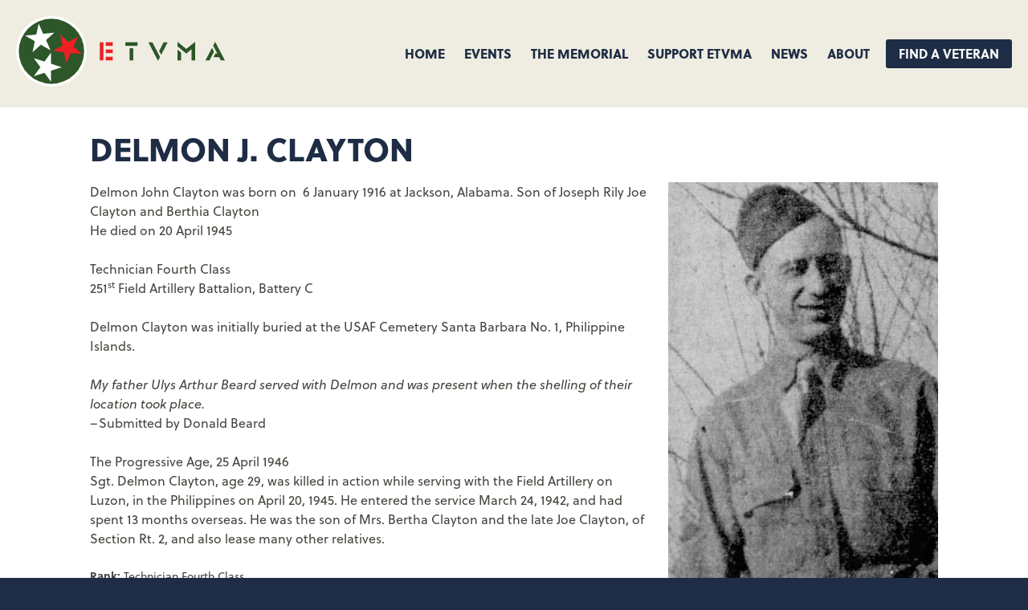

--- FILE ---
content_type: text/html; charset=UTF-8
request_url: https://www.etvma.org/veterans/delmon-j-clayton-8934/
body_size: 9385
content:
<!DOCTYPE html>
<html lang="en-US" class="no-js no-svg">
<head>
	<script type="text/javascript">
	var _gaq = _gaq || [];

	_gaq.push(['_setAccount', 'UA-2765803-27']);
	_gaq.push(['_addDevId', 'i9k95']); // Google Analyticator App ID with Google
	_gaq.push(['_trackPageview']);

	(function() {
		var ga = document.createElement('script'); ga.type = 'text/javascript'; ga.async = true;
									ga.src = ('https:' == document.location.protocol ? 'https://ssl' : 'http://www') + '.google-analytics.com/ga.js';
									var s = document.getElementsByTagName('script')[0]; s.parentNode.insertBefore(ga, s);
		})();
</script>
<meta charset="UTF-8" />
<meta name="viewport" content="width=device-width, initial-scale=1.0" />
<link rel="alternate" href="https://www.etvma.org/en-us/" hreflang="en-us" />
	<title>East Tennessee Veterans Memorial Association &mdash;
		  Clayton, Delmon J.	</title>
	<link rel="shortcut icon" href="https://www.etvma.org/favicon.ico" type="image/x-icon" />
	<link rel="apple-touch-icon" href="https://www.etvma.org/apple-touch-icon.png">
	<link rel="profile" href="https://gmpg.org/xfn/11" />
	<link rel="pingback" href="https://www.etvma.org/site/xmlrpc.php" />
	<meta name="description" content="" />
			<meta property="fb:app_id"        content="149103278942950" />
		<meta property="og:url"           content="https://www.etvma.org/veterans/delmon-j-clayton-8934/" />
		<meta property="og:type"          content="article" />
		<meta property="og:title"         content="Clayton, Delmon J." />
		<meta property="og:description"   content="" />
		<meta property="og:image"					content="https://www.etvma.org/site/wp-content/uploads/2014/04/Delmon-J.-Clayton-2.jpg" />

<!-- add webfonts here if applicable -->
	<script src="https://kit.fontawesome.com/b2d8fa382e.js" crossorigin="anonymous"></script>
	<link rel="stylesheet" href="https://use.typekit.net/ruh0dna.css">

<meta name='robots' content='max-image-preview:large' />
<link rel='dns-prefetch' href='//www.google.com' />
<link rel="alternate" title="oEmbed (JSON)" type="application/json+oembed" href="https://www.etvma.org/wp-json/oembed/1.0/embed?url=https%3A%2F%2Fwww.etvma.org%2Fveterans%2Fdelmon-j-clayton-8934%2F" />
<link rel="alternate" title="oEmbed (XML)" type="text/xml+oembed" href="https://www.etvma.org/wp-json/oembed/1.0/embed?url=https%3A%2F%2Fwww.etvma.org%2Fveterans%2Fdelmon-j-clayton-8934%2F&#038;format=xml" />
<style id='wp-img-auto-sizes-contain-inline-css' type='text/css'>
img:is([sizes=auto i],[sizes^="auto," i]){contain-intrinsic-size:3000px 1500px}
/*# sourceURL=wp-img-auto-sizes-contain-inline-css */
</style>
<style id='wp-emoji-styles-inline-css' type='text/css'>

	img.wp-smiley, img.emoji {
		display: inline !important;
		border: none !important;
		box-shadow: none !important;
		height: 1em !important;
		width: 1em !important;
		margin: 0 0.07em !important;
		vertical-align: -0.1em !important;
		background: none !important;
		padding: 0 !important;
	}
/*# sourceURL=wp-emoji-styles-inline-css */
</style>
<style id='wp-block-library-inline-css' type='text/css'>
:root{--wp-block-synced-color:#7a00df;--wp-block-synced-color--rgb:122,0,223;--wp-bound-block-color:var(--wp-block-synced-color);--wp-editor-canvas-background:#ddd;--wp-admin-theme-color:#007cba;--wp-admin-theme-color--rgb:0,124,186;--wp-admin-theme-color-darker-10:#006ba1;--wp-admin-theme-color-darker-10--rgb:0,107,160.5;--wp-admin-theme-color-darker-20:#005a87;--wp-admin-theme-color-darker-20--rgb:0,90,135;--wp-admin-border-width-focus:2px}@media (min-resolution:192dpi){:root{--wp-admin-border-width-focus:1.5px}}.wp-element-button{cursor:pointer}:root .has-very-light-gray-background-color{background-color:#eee}:root .has-very-dark-gray-background-color{background-color:#313131}:root .has-very-light-gray-color{color:#eee}:root .has-very-dark-gray-color{color:#313131}:root .has-vivid-green-cyan-to-vivid-cyan-blue-gradient-background{background:linear-gradient(135deg,#00d084,#0693e3)}:root .has-purple-crush-gradient-background{background:linear-gradient(135deg,#34e2e4,#4721fb 50%,#ab1dfe)}:root .has-hazy-dawn-gradient-background{background:linear-gradient(135deg,#faaca8,#dad0ec)}:root .has-subdued-olive-gradient-background{background:linear-gradient(135deg,#fafae1,#67a671)}:root .has-atomic-cream-gradient-background{background:linear-gradient(135deg,#fdd79a,#004a59)}:root .has-nightshade-gradient-background{background:linear-gradient(135deg,#330968,#31cdcf)}:root .has-midnight-gradient-background{background:linear-gradient(135deg,#020381,#2874fc)}:root{--wp--preset--font-size--normal:16px;--wp--preset--font-size--huge:42px}.has-regular-font-size{font-size:1em}.has-larger-font-size{font-size:2.625em}.has-normal-font-size{font-size:var(--wp--preset--font-size--normal)}.has-huge-font-size{font-size:var(--wp--preset--font-size--huge)}.has-text-align-center{text-align:center}.has-text-align-left{text-align:left}.has-text-align-right{text-align:right}.has-fit-text{white-space:nowrap!important}#end-resizable-editor-section{display:none}.aligncenter{clear:both}.items-justified-left{justify-content:flex-start}.items-justified-center{justify-content:center}.items-justified-right{justify-content:flex-end}.items-justified-space-between{justify-content:space-between}.screen-reader-text{border:0;clip-path:inset(50%);height:1px;margin:-1px;overflow:hidden;padding:0;position:absolute;width:1px;word-wrap:normal!important}.screen-reader-text:focus{background-color:#ddd;clip-path:none;color:#444;display:block;font-size:1em;height:auto;left:5px;line-height:normal;padding:15px 23px 14px;text-decoration:none;top:5px;width:auto;z-index:100000}html :where(.has-border-color){border-style:solid}html :where([style*=border-top-color]){border-top-style:solid}html :where([style*=border-right-color]){border-right-style:solid}html :where([style*=border-bottom-color]){border-bottom-style:solid}html :where([style*=border-left-color]){border-left-style:solid}html :where([style*=border-width]){border-style:solid}html :where([style*=border-top-width]){border-top-style:solid}html :where([style*=border-right-width]){border-right-style:solid}html :where([style*=border-bottom-width]){border-bottom-style:solid}html :where([style*=border-left-width]){border-left-style:solid}html :where(img[class*=wp-image-]){height:auto;max-width:100%}:where(figure){margin:0 0 1em}html :where(.is-position-sticky){--wp-admin--admin-bar--position-offset:var(--wp-admin--admin-bar--height,0px)}@media screen and (max-width:600px){html :where(.is-position-sticky){--wp-admin--admin-bar--position-offset:0px}}

/*# sourceURL=wp-block-library-inline-css */
</style><style id='global-styles-inline-css' type='text/css'>
:root{--wp--preset--aspect-ratio--square: 1;--wp--preset--aspect-ratio--4-3: 4/3;--wp--preset--aspect-ratio--3-4: 3/4;--wp--preset--aspect-ratio--3-2: 3/2;--wp--preset--aspect-ratio--2-3: 2/3;--wp--preset--aspect-ratio--16-9: 16/9;--wp--preset--aspect-ratio--9-16: 9/16;--wp--preset--color--black: #000000;--wp--preset--color--cyan-bluish-gray: #abb8c3;--wp--preset--color--white: #ffffff;--wp--preset--color--pale-pink: #f78da7;--wp--preset--color--vivid-red: #cf2e2e;--wp--preset--color--luminous-vivid-orange: #ff6900;--wp--preset--color--luminous-vivid-amber: #fcb900;--wp--preset--color--light-green-cyan: #7bdcb5;--wp--preset--color--vivid-green-cyan: #00d084;--wp--preset--color--pale-cyan-blue: #8ed1fc;--wp--preset--color--vivid-cyan-blue: #0693e3;--wp--preset--color--vivid-purple: #9b51e0;--wp--preset--gradient--vivid-cyan-blue-to-vivid-purple: linear-gradient(135deg,rgb(6,147,227) 0%,rgb(155,81,224) 100%);--wp--preset--gradient--light-green-cyan-to-vivid-green-cyan: linear-gradient(135deg,rgb(122,220,180) 0%,rgb(0,208,130) 100%);--wp--preset--gradient--luminous-vivid-amber-to-luminous-vivid-orange: linear-gradient(135deg,rgb(252,185,0) 0%,rgb(255,105,0) 100%);--wp--preset--gradient--luminous-vivid-orange-to-vivid-red: linear-gradient(135deg,rgb(255,105,0) 0%,rgb(207,46,46) 100%);--wp--preset--gradient--very-light-gray-to-cyan-bluish-gray: linear-gradient(135deg,rgb(238,238,238) 0%,rgb(169,184,195) 100%);--wp--preset--gradient--cool-to-warm-spectrum: linear-gradient(135deg,rgb(74,234,220) 0%,rgb(151,120,209) 20%,rgb(207,42,186) 40%,rgb(238,44,130) 60%,rgb(251,105,98) 80%,rgb(254,248,76) 100%);--wp--preset--gradient--blush-light-purple: linear-gradient(135deg,rgb(255,206,236) 0%,rgb(152,150,240) 100%);--wp--preset--gradient--blush-bordeaux: linear-gradient(135deg,rgb(254,205,165) 0%,rgb(254,45,45) 50%,rgb(107,0,62) 100%);--wp--preset--gradient--luminous-dusk: linear-gradient(135deg,rgb(255,203,112) 0%,rgb(199,81,192) 50%,rgb(65,88,208) 100%);--wp--preset--gradient--pale-ocean: linear-gradient(135deg,rgb(255,245,203) 0%,rgb(182,227,212) 50%,rgb(51,167,181) 100%);--wp--preset--gradient--electric-grass: linear-gradient(135deg,rgb(202,248,128) 0%,rgb(113,206,126) 100%);--wp--preset--gradient--midnight: linear-gradient(135deg,rgb(2,3,129) 0%,rgb(40,116,252) 100%);--wp--preset--font-size--small: 13px;--wp--preset--font-size--medium: 20px;--wp--preset--font-size--large: 36px;--wp--preset--font-size--x-large: 42px;--wp--preset--spacing--20: 0.44rem;--wp--preset--spacing--30: 0.67rem;--wp--preset--spacing--40: 1rem;--wp--preset--spacing--50: 1.5rem;--wp--preset--spacing--60: 2.25rem;--wp--preset--spacing--70: 3.38rem;--wp--preset--spacing--80: 5.06rem;--wp--preset--shadow--natural: 6px 6px 9px rgba(0, 0, 0, 0.2);--wp--preset--shadow--deep: 12px 12px 50px rgba(0, 0, 0, 0.4);--wp--preset--shadow--sharp: 6px 6px 0px rgba(0, 0, 0, 0.2);--wp--preset--shadow--outlined: 6px 6px 0px -3px rgb(255, 255, 255), 6px 6px rgb(0, 0, 0);--wp--preset--shadow--crisp: 6px 6px 0px rgb(0, 0, 0);}:where(.is-layout-flex){gap: 0.5em;}:where(.is-layout-grid){gap: 0.5em;}body .is-layout-flex{display: flex;}.is-layout-flex{flex-wrap: wrap;align-items: center;}.is-layout-flex > :is(*, div){margin: 0;}body .is-layout-grid{display: grid;}.is-layout-grid > :is(*, div){margin: 0;}:where(.wp-block-columns.is-layout-flex){gap: 2em;}:where(.wp-block-columns.is-layout-grid){gap: 2em;}:where(.wp-block-post-template.is-layout-flex){gap: 1.25em;}:where(.wp-block-post-template.is-layout-grid){gap: 1.25em;}.has-black-color{color: var(--wp--preset--color--black) !important;}.has-cyan-bluish-gray-color{color: var(--wp--preset--color--cyan-bluish-gray) !important;}.has-white-color{color: var(--wp--preset--color--white) !important;}.has-pale-pink-color{color: var(--wp--preset--color--pale-pink) !important;}.has-vivid-red-color{color: var(--wp--preset--color--vivid-red) !important;}.has-luminous-vivid-orange-color{color: var(--wp--preset--color--luminous-vivid-orange) !important;}.has-luminous-vivid-amber-color{color: var(--wp--preset--color--luminous-vivid-amber) !important;}.has-light-green-cyan-color{color: var(--wp--preset--color--light-green-cyan) !important;}.has-vivid-green-cyan-color{color: var(--wp--preset--color--vivid-green-cyan) !important;}.has-pale-cyan-blue-color{color: var(--wp--preset--color--pale-cyan-blue) !important;}.has-vivid-cyan-blue-color{color: var(--wp--preset--color--vivid-cyan-blue) !important;}.has-vivid-purple-color{color: var(--wp--preset--color--vivid-purple) !important;}.has-black-background-color{background-color: var(--wp--preset--color--black) !important;}.has-cyan-bluish-gray-background-color{background-color: var(--wp--preset--color--cyan-bluish-gray) !important;}.has-white-background-color{background-color: var(--wp--preset--color--white) !important;}.has-pale-pink-background-color{background-color: var(--wp--preset--color--pale-pink) !important;}.has-vivid-red-background-color{background-color: var(--wp--preset--color--vivid-red) !important;}.has-luminous-vivid-orange-background-color{background-color: var(--wp--preset--color--luminous-vivid-orange) !important;}.has-luminous-vivid-amber-background-color{background-color: var(--wp--preset--color--luminous-vivid-amber) !important;}.has-light-green-cyan-background-color{background-color: var(--wp--preset--color--light-green-cyan) !important;}.has-vivid-green-cyan-background-color{background-color: var(--wp--preset--color--vivid-green-cyan) !important;}.has-pale-cyan-blue-background-color{background-color: var(--wp--preset--color--pale-cyan-blue) !important;}.has-vivid-cyan-blue-background-color{background-color: var(--wp--preset--color--vivid-cyan-blue) !important;}.has-vivid-purple-background-color{background-color: var(--wp--preset--color--vivid-purple) !important;}.has-black-border-color{border-color: var(--wp--preset--color--black) !important;}.has-cyan-bluish-gray-border-color{border-color: var(--wp--preset--color--cyan-bluish-gray) !important;}.has-white-border-color{border-color: var(--wp--preset--color--white) !important;}.has-pale-pink-border-color{border-color: var(--wp--preset--color--pale-pink) !important;}.has-vivid-red-border-color{border-color: var(--wp--preset--color--vivid-red) !important;}.has-luminous-vivid-orange-border-color{border-color: var(--wp--preset--color--luminous-vivid-orange) !important;}.has-luminous-vivid-amber-border-color{border-color: var(--wp--preset--color--luminous-vivid-amber) !important;}.has-light-green-cyan-border-color{border-color: var(--wp--preset--color--light-green-cyan) !important;}.has-vivid-green-cyan-border-color{border-color: var(--wp--preset--color--vivid-green-cyan) !important;}.has-pale-cyan-blue-border-color{border-color: var(--wp--preset--color--pale-cyan-blue) !important;}.has-vivid-cyan-blue-border-color{border-color: var(--wp--preset--color--vivid-cyan-blue) !important;}.has-vivid-purple-border-color{border-color: var(--wp--preset--color--vivid-purple) !important;}.has-vivid-cyan-blue-to-vivid-purple-gradient-background{background: var(--wp--preset--gradient--vivid-cyan-blue-to-vivid-purple) !important;}.has-light-green-cyan-to-vivid-green-cyan-gradient-background{background: var(--wp--preset--gradient--light-green-cyan-to-vivid-green-cyan) !important;}.has-luminous-vivid-amber-to-luminous-vivid-orange-gradient-background{background: var(--wp--preset--gradient--luminous-vivid-amber-to-luminous-vivid-orange) !important;}.has-luminous-vivid-orange-to-vivid-red-gradient-background{background: var(--wp--preset--gradient--luminous-vivid-orange-to-vivid-red) !important;}.has-very-light-gray-to-cyan-bluish-gray-gradient-background{background: var(--wp--preset--gradient--very-light-gray-to-cyan-bluish-gray) !important;}.has-cool-to-warm-spectrum-gradient-background{background: var(--wp--preset--gradient--cool-to-warm-spectrum) !important;}.has-blush-light-purple-gradient-background{background: var(--wp--preset--gradient--blush-light-purple) !important;}.has-blush-bordeaux-gradient-background{background: var(--wp--preset--gradient--blush-bordeaux) !important;}.has-luminous-dusk-gradient-background{background: var(--wp--preset--gradient--luminous-dusk) !important;}.has-pale-ocean-gradient-background{background: var(--wp--preset--gradient--pale-ocean) !important;}.has-electric-grass-gradient-background{background: var(--wp--preset--gradient--electric-grass) !important;}.has-midnight-gradient-background{background: var(--wp--preset--gradient--midnight) !important;}.has-small-font-size{font-size: var(--wp--preset--font-size--small) !important;}.has-medium-font-size{font-size: var(--wp--preset--font-size--medium) !important;}.has-large-font-size{font-size: var(--wp--preset--font-size--large) !important;}.has-x-large-font-size{font-size: var(--wp--preset--font-size--x-large) !important;}
/*# sourceURL=global-styles-inline-css */
</style>

<style id='classic-theme-styles-inline-css' type='text/css'>
/*! This file is auto-generated */
.wp-block-button__link{color:#fff;background-color:#32373c;border-radius:9999px;box-shadow:none;text-decoration:none;padding:calc(.667em + 2px) calc(1.333em + 2px);font-size:1.125em}.wp-block-file__button{background:#32373c;color:#fff;text-decoration:none}
/*# sourceURL=/wp-includes/css/classic-themes.min.css */
</style>
<link rel='stylesheet' id='dashicons-css' href='https://www.etvma.org/site/wp-includes/css/dashicons.min.css?ver=15c9fa5a4a4fcf76d8d5827aeb8ebf52' type='text/css' media='all' />
<link rel='stylesheet' id='thickbox-css' href='https://www.etvma.org/site/wp-includes/js/thickbox/thickbox.css?ver=15c9fa5a4a4fcf76d8d5827aeb8ebf52' type='text/css' media='all' />
<link rel='stylesheet' id='auto-thickbox-css' href='https://www.etvma.org/site/wp-content/plugins/auto-thickbox/css/styles-pre39.css?ver=20140420' type='text/css' media='all' />
<link rel='stylesheet' id='styles-css' href='https://www.etvma.org/site/wp-content/themes/etvma-2022/style.css?ver=15c9fa5a4a4fcf76d8d5827aeb8ebf52' type='text/css' media='all' />
<script type="text/javascript" src="https://www.etvma.org/site/wp-includes/js/jquery/jquery.min.js?ver=3.7.1" id="jquery-core-js"></script>
<script type="text/javascript" src="https://www.etvma.org/site/wp-includes/js/jquery/jquery-migrate.min.js?ver=3.4.1" id="jquery-migrate-js"></script>
<link rel="https://api.w.org/" href="https://www.etvma.org/wp-json/" /><link rel="canonical" href="https://www.etvma.org/veterans/delmon-j-clayton-8934/" />

<script type='text/javascript'>
/* <![CDATA[ */
var thickboxL10n = {"next":"Next &gt;","prev":"&lt; Prev","image":"Image","of":"of","close":"Close","loadingAnimation":"https:\/\/www.etvma.org\/site\/wp-content\/plugins\/auto-thickbox\/images\/loadingAnimation.gif"};
try{convertEntities(thickboxL10n);}catch(e){};;
/* ]]> */
</script>

	<link rel="stylesheet" type="text/css" href="https://www.etvma.org/site/wp-content/themes/etvma-2022/style.css?v=1.03">

	
</head>

<body data-rsssl=1 class="wp-singular veteran-template-default single single-veteran postid-29194 wp-theme-etvma-2022" id="vetpage">
<div id="page">
	<header id="branding" role="banner">
			<div id="logo">
				<a href="https://www.etvma.org/" title="East Tennessee Veterans Memorial Association" rel="home"><img src="https://www.etvma.org/site/wp-content/themes/etvma-2022/images/etvma-logo-horizontal.svg" alt="East Tennessee Veterans Memorial" /></a>
			</div>

			<a class="trigger" id="slide-trigger" href="">
				<span class="menulabel">Menu</span>
				<span class="bars"><svg aria-hidden="true" data-prefix="fas" data-icon="bars" class="svg-inline--fa fa-bars fa-w-14" role="img" xmlns="http://www.w3.org/2000/svg" viewBox="0 0 448 512"><path fill="currentColor" d="M16 132h416c8.837 0 16-7.163 16-16V76c0-8.837-7.163-16-16-16H16C7.163 60 0 67.163 0 76v40c0 8.837 7.163 16 16 16zm0 160h416c8.837 0 16-7.163 16-16v-40c0-8.837-7.163-16-16-16H16c-8.837 0-16 7.163-16 16v40c0 8.837 7.163 16 16 16zm0 160h416c8.837 0 16-7.163 16-16v-40c0-8.837-7.163-16-16-16H16c-8.837 0-16 7.163-16 16v40c0 8.837 7.163 16 16 16z"></path></svg></span>
			</a>

			<nav id="navmain" role="navigation">
				<span class="closex trigger"><svg aria-hidden="true" data-prefix="fas" data-icon="times" class="svg-inline--fa fa-times fa-w-11" role="img" xmlns="http://www.w3.org/2000/svg" viewBox="0 0 352 512"><path fill="currentColor" d="M242.72 256l100.07-100.07c12.28-12.28 12.28-32.19 0-44.48l-22.24-22.24c-12.28-12.28-32.19-12.28-44.48 0L176 189.28 75.93 89.21c-12.28-12.28-32.19-12.28-44.48 0L9.21 111.45c-12.28 12.28-12.28 32.19 0 44.48L109.28 256 9.21 356.07c-12.28 12.28-12.28 32.19 0 44.48l22.24 22.24c12.28 12.28 32.2 12.28 44.48 0L176 322.72l100.07 100.07c12.28 12.28 32.2 12.28 44.48 0l22.24-22.24c12.28-12.28 12.28-32.19 0-44.48L242.72 256z"></path></svg></span>
				<div class="menu-main-navigation-container"><ul id="menu-main-navigation" class="menu"><li id="menu-item-76" class="menu-item menu-item-type-post_type menu-item-object-page menu-item-home menu-item-76"><a href="https://www.etvma.org/">Home</a></li>
<li id="menu-item-56269" class="menu-item menu-item-type-post_type menu-item-object-page menu-item-has-children menu-item-56269"><a href="https://www.etvma.org/events/">Events</a>
<ul class="sub-menu">
	<li id="menu-item-53740" class="menu-item menu-item-type-post_type menu-item-object-page menu-item-53740"><a href="https://www.etvma.org/events/etvma-medal-of-honor-evening/">2026 ETVMA Medal of Honor Evening</a></li>
</ul>
</li>
<li id="menu-item-78" class="menu-item menu-item-type-post_type menu-item-object-page menu-item-has-children menu-item-78"><a href="https://www.etvma.org/the-memorial/">The Memorial</a>
<ul class="sub-menu">
	<li id="menu-item-45773" class="mo menu-item menu-item-type-post_type menu-item-object-page menu-item-45773"><a href="https://www.etvma.org/find-a-veteran/">Search &#038; Directory</a></li>
	<li id="menu-item-172" class="menu-item menu-item-type-post_type menu-item-object-page menu-item-172"><a href="https://www.etvma.org/the-memorial/the-names/">The Names</a></li>
	<li id="menu-item-180" class="menu-item menu-item-type-post_type menu-item-object-page menu-item-180"><a href="https://www.etvma.org/the-memorial/the-counties-of-east-tennessee/">The Counties of East Tennessee</a></li>
	<li id="menu-item-181" class="menu-item menu-item-type-post_type menu-item-object-page menu-item-181"><a href="https://www.etvma.org/find-a-veteran/medal-of-honor/">Medal of Honor</a></li>
	<li id="menu-item-45772" class="mo menu-item menu-item-type-post_type menu-item-object-page menu-item-45772"><a href="https://www.etvma.org/the-memorial/">Overview &#038; History</a></li>
	<li id="menu-item-182" class="menu-item menu-item-type-post_type menu-item-object-page menu-item-182"><a href="https://www.etvma.org/the-memorial/acknowledgments/">Acknowledgments</a></li>
	<li id="menu-item-32780" class="menu-item menu-item-type-post_type menu-item-object-page menu-item-32780"><a href="https://www.etvma.org/submit-vet-info/">Submit Veteran Information</a></li>
</ul>
</li>
<li id="menu-item-95" class="menu-item menu-item-type-post_type menu-item-object-page menu-item-has-children menu-item-95"><a href="https://www.etvma.org/support/">Support ETVMA</a>
<ul class="sub-menu">
	<li id="menu-item-45774" class="menu-item menu-item-type-post_type menu-item-object-page menu-item-45774"><a href="https://www.etvma.org/support/">Donate</a></li>
</ul>
</li>
<li id="menu-item-96" class="menu-item menu-item-type-post_type menu-item-object-page current_page_parent menu-item-has-children menu-item-96"><a href="https://www.etvma.org/news/">News</a>
<ul class="sub-menu">
	<li id="menu-item-45775" class="mo menu-item menu-item-type-post_type menu-item-object-page current_page_parent menu-item-45775"><a href="https://www.etvma.org/news/">ETVMA News</a></li>
	<li id="menu-item-263" class="menu-item menu-item-type-taxonomy menu-item-object-category menu-item-263"><a href="https://www.etvma.org/category/press/">Press</a></li>
</ul>
</li>
<li id="menu-item-32781" class="menu-item menu-item-type-post_type menu-item-object-page menu-item-has-children menu-item-32781"><a href="https://www.etvma.org/about-etvma/">About</a>
<ul class="sub-menu">
	<li id="menu-item-45776" class="mo menu-item menu-item-type-post_type menu-item-object-page menu-item-45776"><a href="https://www.etvma.org/about-etvma/">Overview</a></li>
	<li id="menu-item-33072" class="menu-item menu-item-type-post_type menu-item-object-page menu-item-33072"><a href="https://www.etvma.org/contact-us/">Contact Us</a></li>
	<li id="menu-item-185" class="menu-item menu-item-type-post_type menu-item-object-page menu-item-185"><a href="https://www.etvma.org/the-memorial/map-directions/">Map &#038; Directions</a></li>
	<li id="menu-item-32783" class="menu-item menu-item-type-post_type menu-item-object-page menu-item-32783"><a href="https://www.etvma.org/about-etvma/board/">Board</a></li>
	<li id="menu-item-32782" class="menu-item menu-item-type-post_type menu-item-object-page menu-item-32782"><a href="https://www.etvma.org/about-etvma/history/">History</a></li>
	<li id="menu-item-47404" class="menu-item menu-item-type-post_type menu-item-object-page menu-item-47404"><a href="https://www.etvma.org/about-etvma/resources/">Resources</a></li>
</ul>
</li>
<li id="menu-item-93" class="cta-link menu-item menu-item-type-post_type menu-item-object-page menu-item-93"><a href="https://www.etvma.org/find-a-veteran/">Find A Veteran</a></li>
</ul></div>			</nav><!-- #navmain -->

	</header><!-- #branding -->

	<div id="shim" style="height:0px;"></div>

	

	<div id="main">
		<header class="content-header">
			<h1>Delmon J. Clayton</h1>					
		</header>
		
		<div id="sidebar">
			<p class="vetimg"><img src="https://www.etvma.org/site/wp-content/uploads/2014/04/Delmon-J.-Clayton-2.jpg"></p>
		</div>

		<div id="primary">
			<div id="content" role="main">
							<article class="vetbio">
										<p>Delmon John Clayton was born on  6 January 1916 at Jackson, Alabama. Son of Joseph Rily Joe Clayton and Berthia Clayton<br />
He died on 20 April 1945</p>
<p>Technician Fourth Class<br />
251<sup>st</sup> Field Artillery Battalion, Battery C</p>
<p>Delmon Clayton was initially buried at the USAF Cemetery Santa Barbara No. 1, Philippine Islands.</p>
<p><em>My father Ulys Arthur Beard served with Delmon and was present when the shelling of their location took place.</em><br />
&#8211;Submitted by Donald Beard</p>
<p>The Progressive Age, 25 April 1946<br />
Sgt. Delmon Clayton, age 29, was killed in action while serving with the Field Artillery on Luzon, in the Philippines on April 20, 1945. He entered the service March 24, 1942, and had spent 13 months overseas. He was the son of Mrs. Bertha Clayton and the late Joe Clayton, of Section Rt. 2, and also lease many other relatives.</p>
</hr>			
				<ul class="vetdata">
					<li><b>Rank: </b>Technician Fourth Class</li><li><b>Date of birth: </b></li>6 January 1916</li><li><b>Date of death: </b>20 April 1945</li><li><b>County: </b> Hamilton</li><li><b>Service Branch: </b> Army/Army Air Forces</li><li><b>Division/Assignment: </b>251st Field Artillery Battalion</li><li><b>Theater: </b>Pacific</li><li><b>Conflict: </b>World War II</li><li><b>Awards: </b>Purple Heart</li><li><b>Burial/Memorial Location: </b>Chattanooga National Cemetery, Chattanooga, TN</li><li><b>Location In Memorial:</b> Pillar XI, Middle Panel</li><li><a href="/contact-us/?sponsor=true&sponsorvet=Delmon J.%20Clayton">Contact us to sponsor Delmon J. Clayton</a></li>				</ul>

			
															<hr>
						<h4>Image Gallery</h4>
						<p><i>Click a thumbnail below to view at full size.</i></p>
						<div class="thumbarray gallery">
            		            	<div class="mimg">
	              	<a href="https://www.etvma.org/site/wp-content/uploads/2014/04/Delmon-J.-Clayton-1.jpg" class="thickbox" rel="gallery"><img src="https://www.etvma.org/site/wp-content/uploads/2014/04/Delmon-J.-Clayton-1-400x267.jpg" alt="" /></a>
	            	</div>
            		            	<div class="mimg">
	              	<a href="https://www.etvma.org/site/wp-content/uploads/2014/04/Delmon-J-Clayton.jpg" class="thickbox" rel="gallery"><img src="https://www.etvma.org/site/wp-content/uploads/2014/04/Delmon-J-Clayton.jpg" alt="" /></a>
	            	</div>
            		            	<div class="mimg">
	              	<a href="https://www.etvma.org/site/wp-content/uploads/2014/04/Delmon-J.-Clayton-3.jpg" class="thickbox" rel="gallery"><img src="https://www.etvma.org/site/wp-content/uploads/2014/04/Delmon-J.-Clayton-3-400x267.jpg" alt="" /></a>
	            	</div>
            		            	<div class="mimg">
	              	<a href="https://www.etvma.org/site/wp-content/uploads/2014/04/Delmon-J.-Clayton.jpg" class="thickbox" rel="gallery"><img src="https://www.etvma.org/site/wp-content/uploads/2014/04/Delmon-J.-Clayton.jpg" alt="" /></a>
	            	</div>
            							</div>
					
										<hr class="clr">
						<p><a href="https://www.etvma.org/submit-vet-info?fn=Delmon J.&ln=Clayton">Submit more information on this veteran&nbsp;&rarr;</a></p>
				
				</article>


						</div><!-- #content -->
		</div><!-- #primary -->
	</div>

	<section id="donate-cta" class="banner">
		<div class="contain flex-container">
			<h2 style="width:100%; clear:both;">Donate to ETVMA</h2>
			<div id="dtext" class="banner--text">
				Your considerate donations ensure the upkeep of the East Tennessee Veterans Memorial. <a href="/donate/">Learn more about how you can help</a>
			</div>
			<div id="dbutton" class="banner--cta">
				<a href="/donate/?v=240119" id="dbuttonlink" class="button">Donate now&nbsp;&rarr;</a>
			</div>
		</div>
	</section>

	<footer id="bottom" class="footer">

		<div class="contain flex-container">

			<div class="footer--logo">
				<a href="https://www.etvma.org"><img src="https://www.etvma.org/site/wp-content/themes/etvma-2022/images/etvma-logo-horizontal-white.svg" alt="ETVMA"></a>
			</div>

			<div class="footer--info">
				<p>Copyright © 2026 East Tennessee Veterans Memorial Association. All rights reserved.</p>
			</div>

			<nav id="footnav" class="footer--nav">
				<div class="menu-footer-navigation-container"><ul id="menu-footer-navigation" class="menu"><li id="menu-item-71" class="menu-item menu-item-type-post_type menu-item-object-page menu-item-71"><a href="https://www.etvma.org/about-etvma/">About ETVMA</a></li>
<li id="menu-item-72" class="menu-item menu-item-type-post_type menu-item-object-page menu-item-72"><a href="https://www.etvma.org/contact-us/">Contact Us</a></li>
<li id="menu-item-74" class="menu-item menu-item-type-post_type menu-item-object-page menu-item-74"><a href="https://www.etvma.org/site-map/">Site Map</a></li>
<li id="menu-item-75" class="menu-item menu-item-type-post_type menu-item-object-page menu-item-75"><a href="https://www.etvma.org/about-etvma/resources/">Resources</a></li>
<li id="menu-item-46733" class="menu-item menu-item-type-post_type menu-item-object-page menu-item-46733"><a href="https://www.etvma.org/privacy-policy/">Privacy Policy</a></li>
</ul></div>				<p><a href="https://www.facebook.com/ETVMA" target="_blank"><i class="fa-brands fa-facebook"></i> Find us on Facebook</a></p>
			</nav>

			<div class="footer--search">
				<form role="search" method="get" class="search-form" action="https://www.etvma.org/">
					<label>Search ETVMA.org</label>
					<input type="search" class="search-field" value="" name="s" title="Search etvma.org" placeholder="Search ETVMA.org" />
					<button type="submit"><i class="fas fa-search"></i></button>
				</form>
			</div>
		</div>

	</footer>


</div><!-- #page -->

<script type="speculationrules">
{"prefetch":[{"source":"document","where":{"and":[{"href_matches":"/*"},{"not":{"href_matches":["/site/wp-*.php","/site/wp-admin/*","/site/wp-content/uploads/*","/site/wp-content/*","/site/wp-content/plugins/*","/site/wp-content/themes/etvma-2022/*","/*\\?(.+)"]}},{"not":{"selector_matches":"a[rel~=\"nofollow\"]"}},{"not":{"selector_matches":".no-prefetch, .no-prefetch a"}}]},"eagerness":"conservative"}]}
</script>
<script type="text/javascript" src="https://www.etvma.org/site/wp-content/plugins/auto-thickbox/js/auto-thickbox.min.js?ver=20150514" id="thickbox-js"></script>
<script type="text/javascript" src="https://www.etvma.org/site/wp-includes/js/jquery/ui/effect.min.js?ver=1.13.3" id="jquery-effects-core-js"></script>
<script type="text/javascript" src="https://www.etvma.org/site/wp-content/themes/etvma-2022/js/jquery.cookie-ck.js?ver=1" id="cookies-js"></script>
<script type="text/javascript" src="https://www.etvma.org/site/wp-content/themes/etvma-2022/js/jquery.fitvids-ck.js?ver=1" id="fitvids-js"></script>
<script type="text/javascript" src="https://www.etvma.org/site/wp-content/themes/etvma-2022/js/functions.js?ver=1" id="functions-js"></script>
<script type="text/javascript" id="gforms_recaptcha_recaptcha-js-extra">
/* <![CDATA[ */
var gforms_recaptcha_recaptcha_strings = {"nonce":"8e1325b0d4","disconnect":"Disconnecting","change_connection_type":"Resetting","spinner":"https://www.etvma.org/site/wp-content/plugins/gravityforms/images/spinner.svg","connection_type":"classic","disable_badge":"1","change_connection_type_title":"Change Connection Type","change_connection_type_message":"Changing the connection type will delete your current settings.  Do you want to proceed?","disconnect_title":"Disconnect","disconnect_message":"Disconnecting from reCAPTCHA will delete your current settings.  Do you want to proceed?","site_key":"6LeWQlskAAAAAMz8JKUUFkIiSJ3-9IIgYViaE7nJ"};
//# sourceURL=gforms_recaptcha_recaptcha-js-extra
/* ]]> */
</script>
<script type="text/javascript" src="https://www.google.com/recaptcha/api.js?render=6LeWQlskAAAAAMz8JKUUFkIiSJ3-9IIgYViaE7nJ&amp;ver=2.1.0" id="gforms_recaptcha_recaptcha-js" defer="defer" data-wp-strategy="defer"></script>
<script type="text/javascript" src="https://www.etvma.org/site/wp-content/plugins/gravityformsrecaptcha/js/frontend.min.js?ver=2.1.0" id="gforms_recaptcha_frontend-js" defer="defer" data-wp-strategy="defer"></script>
<script id="wp-emoji-settings" type="application/json">
{"baseUrl":"https://s.w.org/images/core/emoji/17.0.2/72x72/","ext":".png","svgUrl":"https://s.w.org/images/core/emoji/17.0.2/svg/","svgExt":".svg","source":{"concatemoji":"https://www.etvma.org/site/wp-includes/js/wp-emoji-release.min.js?ver=15c9fa5a4a4fcf76d8d5827aeb8ebf52"}}
</script>
<script type="module">
/* <![CDATA[ */
/*! This file is auto-generated */
const a=JSON.parse(document.getElementById("wp-emoji-settings").textContent),o=(window._wpemojiSettings=a,"wpEmojiSettingsSupports"),s=["flag","emoji"];function i(e){try{var t={supportTests:e,timestamp:(new Date).valueOf()};sessionStorage.setItem(o,JSON.stringify(t))}catch(e){}}function c(e,t,n){e.clearRect(0,0,e.canvas.width,e.canvas.height),e.fillText(t,0,0);t=new Uint32Array(e.getImageData(0,0,e.canvas.width,e.canvas.height).data);e.clearRect(0,0,e.canvas.width,e.canvas.height),e.fillText(n,0,0);const a=new Uint32Array(e.getImageData(0,0,e.canvas.width,e.canvas.height).data);return t.every((e,t)=>e===a[t])}function p(e,t){e.clearRect(0,0,e.canvas.width,e.canvas.height),e.fillText(t,0,0);var n=e.getImageData(16,16,1,1);for(let e=0;e<n.data.length;e++)if(0!==n.data[e])return!1;return!0}function u(e,t,n,a){switch(t){case"flag":return n(e,"\ud83c\udff3\ufe0f\u200d\u26a7\ufe0f","\ud83c\udff3\ufe0f\u200b\u26a7\ufe0f")?!1:!n(e,"\ud83c\udde8\ud83c\uddf6","\ud83c\udde8\u200b\ud83c\uddf6")&&!n(e,"\ud83c\udff4\udb40\udc67\udb40\udc62\udb40\udc65\udb40\udc6e\udb40\udc67\udb40\udc7f","\ud83c\udff4\u200b\udb40\udc67\u200b\udb40\udc62\u200b\udb40\udc65\u200b\udb40\udc6e\u200b\udb40\udc67\u200b\udb40\udc7f");case"emoji":return!a(e,"\ud83e\u1fac8")}return!1}function f(e,t,n,a){let r;const o=(r="undefined"!=typeof WorkerGlobalScope&&self instanceof WorkerGlobalScope?new OffscreenCanvas(300,150):document.createElement("canvas")).getContext("2d",{willReadFrequently:!0}),s=(o.textBaseline="top",o.font="600 32px Arial",{});return e.forEach(e=>{s[e]=t(o,e,n,a)}),s}function r(e){var t=document.createElement("script");t.src=e,t.defer=!0,document.head.appendChild(t)}a.supports={everything:!0,everythingExceptFlag:!0},new Promise(t=>{let n=function(){try{var e=JSON.parse(sessionStorage.getItem(o));if("object"==typeof e&&"number"==typeof e.timestamp&&(new Date).valueOf()<e.timestamp+604800&&"object"==typeof e.supportTests)return e.supportTests}catch(e){}return null}();if(!n){if("undefined"!=typeof Worker&&"undefined"!=typeof OffscreenCanvas&&"undefined"!=typeof URL&&URL.createObjectURL&&"undefined"!=typeof Blob)try{var e="postMessage("+f.toString()+"("+[JSON.stringify(s),u.toString(),c.toString(),p.toString()].join(",")+"));",a=new Blob([e],{type:"text/javascript"});const r=new Worker(URL.createObjectURL(a),{name:"wpTestEmojiSupports"});return void(r.onmessage=e=>{i(n=e.data),r.terminate(),t(n)})}catch(e){}i(n=f(s,u,c,p))}t(n)}).then(e=>{for(const n in e)a.supports[n]=e[n],a.supports.everything=a.supports.everything&&a.supports[n],"flag"!==n&&(a.supports.everythingExceptFlag=a.supports.everythingExceptFlag&&a.supports[n]);var t;a.supports.everythingExceptFlag=a.supports.everythingExceptFlag&&!a.supports.flag,a.supports.everything||((t=a.source||{}).concatemoji?r(t.concatemoji):t.wpemoji&&t.twemoji&&(r(t.twemoji),r(t.wpemoji)))});
//# sourceURL=https://www.etvma.org/site/wp-includes/js/wp-emoji-loader.min.js
/* ]]> */
</script>
<div style="display:none;text-indent:101% height:0;"><img src="https://www.etvma.org/site/wp-content/themes/etvma-2022/screenshot.png"></div>
</body>
</html>


--- FILE ---
content_type: text/html; charset=utf-8
request_url: https://www.google.com/recaptcha/api2/anchor?ar=1&k=6LeWQlskAAAAAMz8JKUUFkIiSJ3-9IIgYViaE7nJ&co=aHR0cHM6Ly93d3cuZXR2bWEub3JnOjQ0Mw..&hl=en&v=PoyoqOPhxBO7pBk68S4YbpHZ&size=invisible&anchor-ms=20000&execute-ms=30000&cb=e5iikgllchm3
body_size: 48712
content:
<!DOCTYPE HTML><html dir="ltr" lang="en"><head><meta http-equiv="Content-Type" content="text/html; charset=UTF-8">
<meta http-equiv="X-UA-Compatible" content="IE=edge">
<title>reCAPTCHA</title>
<style type="text/css">
/* cyrillic-ext */
@font-face {
  font-family: 'Roboto';
  font-style: normal;
  font-weight: 400;
  font-stretch: 100%;
  src: url(//fonts.gstatic.com/s/roboto/v48/KFO7CnqEu92Fr1ME7kSn66aGLdTylUAMa3GUBHMdazTgWw.woff2) format('woff2');
  unicode-range: U+0460-052F, U+1C80-1C8A, U+20B4, U+2DE0-2DFF, U+A640-A69F, U+FE2E-FE2F;
}
/* cyrillic */
@font-face {
  font-family: 'Roboto';
  font-style: normal;
  font-weight: 400;
  font-stretch: 100%;
  src: url(//fonts.gstatic.com/s/roboto/v48/KFO7CnqEu92Fr1ME7kSn66aGLdTylUAMa3iUBHMdazTgWw.woff2) format('woff2');
  unicode-range: U+0301, U+0400-045F, U+0490-0491, U+04B0-04B1, U+2116;
}
/* greek-ext */
@font-face {
  font-family: 'Roboto';
  font-style: normal;
  font-weight: 400;
  font-stretch: 100%;
  src: url(//fonts.gstatic.com/s/roboto/v48/KFO7CnqEu92Fr1ME7kSn66aGLdTylUAMa3CUBHMdazTgWw.woff2) format('woff2');
  unicode-range: U+1F00-1FFF;
}
/* greek */
@font-face {
  font-family: 'Roboto';
  font-style: normal;
  font-weight: 400;
  font-stretch: 100%;
  src: url(//fonts.gstatic.com/s/roboto/v48/KFO7CnqEu92Fr1ME7kSn66aGLdTylUAMa3-UBHMdazTgWw.woff2) format('woff2');
  unicode-range: U+0370-0377, U+037A-037F, U+0384-038A, U+038C, U+038E-03A1, U+03A3-03FF;
}
/* math */
@font-face {
  font-family: 'Roboto';
  font-style: normal;
  font-weight: 400;
  font-stretch: 100%;
  src: url(//fonts.gstatic.com/s/roboto/v48/KFO7CnqEu92Fr1ME7kSn66aGLdTylUAMawCUBHMdazTgWw.woff2) format('woff2');
  unicode-range: U+0302-0303, U+0305, U+0307-0308, U+0310, U+0312, U+0315, U+031A, U+0326-0327, U+032C, U+032F-0330, U+0332-0333, U+0338, U+033A, U+0346, U+034D, U+0391-03A1, U+03A3-03A9, U+03B1-03C9, U+03D1, U+03D5-03D6, U+03F0-03F1, U+03F4-03F5, U+2016-2017, U+2034-2038, U+203C, U+2040, U+2043, U+2047, U+2050, U+2057, U+205F, U+2070-2071, U+2074-208E, U+2090-209C, U+20D0-20DC, U+20E1, U+20E5-20EF, U+2100-2112, U+2114-2115, U+2117-2121, U+2123-214F, U+2190, U+2192, U+2194-21AE, U+21B0-21E5, U+21F1-21F2, U+21F4-2211, U+2213-2214, U+2216-22FF, U+2308-230B, U+2310, U+2319, U+231C-2321, U+2336-237A, U+237C, U+2395, U+239B-23B7, U+23D0, U+23DC-23E1, U+2474-2475, U+25AF, U+25B3, U+25B7, U+25BD, U+25C1, U+25CA, U+25CC, U+25FB, U+266D-266F, U+27C0-27FF, U+2900-2AFF, U+2B0E-2B11, U+2B30-2B4C, U+2BFE, U+3030, U+FF5B, U+FF5D, U+1D400-1D7FF, U+1EE00-1EEFF;
}
/* symbols */
@font-face {
  font-family: 'Roboto';
  font-style: normal;
  font-weight: 400;
  font-stretch: 100%;
  src: url(//fonts.gstatic.com/s/roboto/v48/KFO7CnqEu92Fr1ME7kSn66aGLdTylUAMaxKUBHMdazTgWw.woff2) format('woff2');
  unicode-range: U+0001-000C, U+000E-001F, U+007F-009F, U+20DD-20E0, U+20E2-20E4, U+2150-218F, U+2190, U+2192, U+2194-2199, U+21AF, U+21E6-21F0, U+21F3, U+2218-2219, U+2299, U+22C4-22C6, U+2300-243F, U+2440-244A, U+2460-24FF, U+25A0-27BF, U+2800-28FF, U+2921-2922, U+2981, U+29BF, U+29EB, U+2B00-2BFF, U+4DC0-4DFF, U+FFF9-FFFB, U+10140-1018E, U+10190-1019C, U+101A0, U+101D0-101FD, U+102E0-102FB, U+10E60-10E7E, U+1D2C0-1D2D3, U+1D2E0-1D37F, U+1F000-1F0FF, U+1F100-1F1AD, U+1F1E6-1F1FF, U+1F30D-1F30F, U+1F315, U+1F31C, U+1F31E, U+1F320-1F32C, U+1F336, U+1F378, U+1F37D, U+1F382, U+1F393-1F39F, U+1F3A7-1F3A8, U+1F3AC-1F3AF, U+1F3C2, U+1F3C4-1F3C6, U+1F3CA-1F3CE, U+1F3D4-1F3E0, U+1F3ED, U+1F3F1-1F3F3, U+1F3F5-1F3F7, U+1F408, U+1F415, U+1F41F, U+1F426, U+1F43F, U+1F441-1F442, U+1F444, U+1F446-1F449, U+1F44C-1F44E, U+1F453, U+1F46A, U+1F47D, U+1F4A3, U+1F4B0, U+1F4B3, U+1F4B9, U+1F4BB, U+1F4BF, U+1F4C8-1F4CB, U+1F4D6, U+1F4DA, U+1F4DF, U+1F4E3-1F4E6, U+1F4EA-1F4ED, U+1F4F7, U+1F4F9-1F4FB, U+1F4FD-1F4FE, U+1F503, U+1F507-1F50B, U+1F50D, U+1F512-1F513, U+1F53E-1F54A, U+1F54F-1F5FA, U+1F610, U+1F650-1F67F, U+1F687, U+1F68D, U+1F691, U+1F694, U+1F698, U+1F6AD, U+1F6B2, U+1F6B9-1F6BA, U+1F6BC, U+1F6C6-1F6CF, U+1F6D3-1F6D7, U+1F6E0-1F6EA, U+1F6F0-1F6F3, U+1F6F7-1F6FC, U+1F700-1F7FF, U+1F800-1F80B, U+1F810-1F847, U+1F850-1F859, U+1F860-1F887, U+1F890-1F8AD, U+1F8B0-1F8BB, U+1F8C0-1F8C1, U+1F900-1F90B, U+1F93B, U+1F946, U+1F984, U+1F996, U+1F9E9, U+1FA00-1FA6F, U+1FA70-1FA7C, U+1FA80-1FA89, U+1FA8F-1FAC6, U+1FACE-1FADC, U+1FADF-1FAE9, U+1FAF0-1FAF8, U+1FB00-1FBFF;
}
/* vietnamese */
@font-face {
  font-family: 'Roboto';
  font-style: normal;
  font-weight: 400;
  font-stretch: 100%;
  src: url(//fonts.gstatic.com/s/roboto/v48/KFO7CnqEu92Fr1ME7kSn66aGLdTylUAMa3OUBHMdazTgWw.woff2) format('woff2');
  unicode-range: U+0102-0103, U+0110-0111, U+0128-0129, U+0168-0169, U+01A0-01A1, U+01AF-01B0, U+0300-0301, U+0303-0304, U+0308-0309, U+0323, U+0329, U+1EA0-1EF9, U+20AB;
}
/* latin-ext */
@font-face {
  font-family: 'Roboto';
  font-style: normal;
  font-weight: 400;
  font-stretch: 100%;
  src: url(//fonts.gstatic.com/s/roboto/v48/KFO7CnqEu92Fr1ME7kSn66aGLdTylUAMa3KUBHMdazTgWw.woff2) format('woff2');
  unicode-range: U+0100-02BA, U+02BD-02C5, U+02C7-02CC, U+02CE-02D7, U+02DD-02FF, U+0304, U+0308, U+0329, U+1D00-1DBF, U+1E00-1E9F, U+1EF2-1EFF, U+2020, U+20A0-20AB, U+20AD-20C0, U+2113, U+2C60-2C7F, U+A720-A7FF;
}
/* latin */
@font-face {
  font-family: 'Roboto';
  font-style: normal;
  font-weight: 400;
  font-stretch: 100%;
  src: url(//fonts.gstatic.com/s/roboto/v48/KFO7CnqEu92Fr1ME7kSn66aGLdTylUAMa3yUBHMdazQ.woff2) format('woff2');
  unicode-range: U+0000-00FF, U+0131, U+0152-0153, U+02BB-02BC, U+02C6, U+02DA, U+02DC, U+0304, U+0308, U+0329, U+2000-206F, U+20AC, U+2122, U+2191, U+2193, U+2212, U+2215, U+FEFF, U+FFFD;
}
/* cyrillic-ext */
@font-face {
  font-family: 'Roboto';
  font-style: normal;
  font-weight: 500;
  font-stretch: 100%;
  src: url(//fonts.gstatic.com/s/roboto/v48/KFO7CnqEu92Fr1ME7kSn66aGLdTylUAMa3GUBHMdazTgWw.woff2) format('woff2');
  unicode-range: U+0460-052F, U+1C80-1C8A, U+20B4, U+2DE0-2DFF, U+A640-A69F, U+FE2E-FE2F;
}
/* cyrillic */
@font-face {
  font-family: 'Roboto';
  font-style: normal;
  font-weight: 500;
  font-stretch: 100%;
  src: url(//fonts.gstatic.com/s/roboto/v48/KFO7CnqEu92Fr1ME7kSn66aGLdTylUAMa3iUBHMdazTgWw.woff2) format('woff2');
  unicode-range: U+0301, U+0400-045F, U+0490-0491, U+04B0-04B1, U+2116;
}
/* greek-ext */
@font-face {
  font-family: 'Roboto';
  font-style: normal;
  font-weight: 500;
  font-stretch: 100%;
  src: url(//fonts.gstatic.com/s/roboto/v48/KFO7CnqEu92Fr1ME7kSn66aGLdTylUAMa3CUBHMdazTgWw.woff2) format('woff2');
  unicode-range: U+1F00-1FFF;
}
/* greek */
@font-face {
  font-family: 'Roboto';
  font-style: normal;
  font-weight: 500;
  font-stretch: 100%;
  src: url(//fonts.gstatic.com/s/roboto/v48/KFO7CnqEu92Fr1ME7kSn66aGLdTylUAMa3-UBHMdazTgWw.woff2) format('woff2');
  unicode-range: U+0370-0377, U+037A-037F, U+0384-038A, U+038C, U+038E-03A1, U+03A3-03FF;
}
/* math */
@font-face {
  font-family: 'Roboto';
  font-style: normal;
  font-weight: 500;
  font-stretch: 100%;
  src: url(//fonts.gstatic.com/s/roboto/v48/KFO7CnqEu92Fr1ME7kSn66aGLdTylUAMawCUBHMdazTgWw.woff2) format('woff2');
  unicode-range: U+0302-0303, U+0305, U+0307-0308, U+0310, U+0312, U+0315, U+031A, U+0326-0327, U+032C, U+032F-0330, U+0332-0333, U+0338, U+033A, U+0346, U+034D, U+0391-03A1, U+03A3-03A9, U+03B1-03C9, U+03D1, U+03D5-03D6, U+03F0-03F1, U+03F4-03F5, U+2016-2017, U+2034-2038, U+203C, U+2040, U+2043, U+2047, U+2050, U+2057, U+205F, U+2070-2071, U+2074-208E, U+2090-209C, U+20D0-20DC, U+20E1, U+20E5-20EF, U+2100-2112, U+2114-2115, U+2117-2121, U+2123-214F, U+2190, U+2192, U+2194-21AE, U+21B0-21E5, U+21F1-21F2, U+21F4-2211, U+2213-2214, U+2216-22FF, U+2308-230B, U+2310, U+2319, U+231C-2321, U+2336-237A, U+237C, U+2395, U+239B-23B7, U+23D0, U+23DC-23E1, U+2474-2475, U+25AF, U+25B3, U+25B7, U+25BD, U+25C1, U+25CA, U+25CC, U+25FB, U+266D-266F, U+27C0-27FF, U+2900-2AFF, U+2B0E-2B11, U+2B30-2B4C, U+2BFE, U+3030, U+FF5B, U+FF5D, U+1D400-1D7FF, U+1EE00-1EEFF;
}
/* symbols */
@font-face {
  font-family: 'Roboto';
  font-style: normal;
  font-weight: 500;
  font-stretch: 100%;
  src: url(//fonts.gstatic.com/s/roboto/v48/KFO7CnqEu92Fr1ME7kSn66aGLdTylUAMaxKUBHMdazTgWw.woff2) format('woff2');
  unicode-range: U+0001-000C, U+000E-001F, U+007F-009F, U+20DD-20E0, U+20E2-20E4, U+2150-218F, U+2190, U+2192, U+2194-2199, U+21AF, U+21E6-21F0, U+21F3, U+2218-2219, U+2299, U+22C4-22C6, U+2300-243F, U+2440-244A, U+2460-24FF, U+25A0-27BF, U+2800-28FF, U+2921-2922, U+2981, U+29BF, U+29EB, U+2B00-2BFF, U+4DC0-4DFF, U+FFF9-FFFB, U+10140-1018E, U+10190-1019C, U+101A0, U+101D0-101FD, U+102E0-102FB, U+10E60-10E7E, U+1D2C0-1D2D3, U+1D2E0-1D37F, U+1F000-1F0FF, U+1F100-1F1AD, U+1F1E6-1F1FF, U+1F30D-1F30F, U+1F315, U+1F31C, U+1F31E, U+1F320-1F32C, U+1F336, U+1F378, U+1F37D, U+1F382, U+1F393-1F39F, U+1F3A7-1F3A8, U+1F3AC-1F3AF, U+1F3C2, U+1F3C4-1F3C6, U+1F3CA-1F3CE, U+1F3D4-1F3E0, U+1F3ED, U+1F3F1-1F3F3, U+1F3F5-1F3F7, U+1F408, U+1F415, U+1F41F, U+1F426, U+1F43F, U+1F441-1F442, U+1F444, U+1F446-1F449, U+1F44C-1F44E, U+1F453, U+1F46A, U+1F47D, U+1F4A3, U+1F4B0, U+1F4B3, U+1F4B9, U+1F4BB, U+1F4BF, U+1F4C8-1F4CB, U+1F4D6, U+1F4DA, U+1F4DF, U+1F4E3-1F4E6, U+1F4EA-1F4ED, U+1F4F7, U+1F4F9-1F4FB, U+1F4FD-1F4FE, U+1F503, U+1F507-1F50B, U+1F50D, U+1F512-1F513, U+1F53E-1F54A, U+1F54F-1F5FA, U+1F610, U+1F650-1F67F, U+1F687, U+1F68D, U+1F691, U+1F694, U+1F698, U+1F6AD, U+1F6B2, U+1F6B9-1F6BA, U+1F6BC, U+1F6C6-1F6CF, U+1F6D3-1F6D7, U+1F6E0-1F6EA, U+1F6F0-1F6F3, U+1F6F7-1F6FC, U+1F700-1F7FF, U+1F800-1F80B, U+1F810-1F847, U+1F850-1F859, U+1F860-1F887, U+1F890-1F8AD, U+1F8B0-1F8BB, U+1F8C0-1F8C1, U+1F900-1F90B, U+1F93B, U+1F946, U+1F984, U+1F996, U+1F9E9, U+1FA00-1FA6F, U+1FA70-1FA7C, U+1FA80-1FA89, U+1FA8F-1FAC6, U+1FACE-1FADC, U+1FADF-1FAE9, U+1FAF0-1FAF8, U+1FB00-1FBFF;
}
/* vietnamese */
@font-face {
  font-family: 'Roboto';
  font-style: normal;
  font-weight: 500;
  font-stretch: 100%;
  src: url(//fonts.gstatic.com/s/roboto/v48/KFO7CnqEu92Fr1ME7kSn66aGLdTylUAMa3OUBHMdazTgWw.woff2) format('woff2');
  unicode-range: U+0102-0103, U+0110-0111, U+0128-0129, U+0168-0169, U+01A0-01A1, U+01AF-01B0, U+0300-0301, U+0303-0304, U+0308-0309, U+0323, U+0329, U+1EA0-1EF9, U+20AB;
}
/* latin-ext */
@font-face {
  font-family: 'Roboto';
  font-style: normal;
  font-weight: 500;
  font-stretch: 100%;
  src: url(//fonts.gstatic.com/s/roboto/v48/KFO7CnqEu92Fr1ME7kSn66aGLdTylUAMa3KUBHMdazTgWw.woff2) format('woff2');
  unicode-range: U+0100-02BA, U+02BD-02C5, U+02C7-02CC, U+02CE-02D7, U+02DD-02FF, U+0304, U+0308, U+0329, U+1D00-1DBF, U+1E00-1E9F, U+1EF2-1EFF, U+2020, U+20A0-20AB, U+20AD-20C0, U+2113, U+2C60-2C7F, U+A720-A7FF;
}
/* latin */
@font-face {
  font-family: 'Roboto';
  font-style: normal;
  font-weight: 500;
  font-stretch: 100%;
  src: url(//fonts.gstatic.com/s/roboto/v48/KFO7CnqEu92Fr1ME7kSn66aGLdTylUAMa3yUBHMdazQ.woff2) format('woff2');
  unicode-range: U+0000-00FF, U+0131, U+0152-0153, U+02BB-02BC, U+02C6, U+02DA, U+02DC, U+0304, U+0308, U+0329, U+2000-206F, U+20AC, U+2122, U+2191, U+2193, U+2212, U+2215, U+FEFF, U+FFFD;
}
/* cyrillic-ext */
@font-face {
  font-family: 'Roboto';
  font-style: normal;
  font-weight: 900;
  font-stretch: 100%;
  src: url(//fonts.gstatic.com/s/roboto/v48/KFO7CnqEu92Fr1ME7kSn66aGLdTylUAMa3GUBHMdazTgWw.woff2) format('woff2');
  unicode-range: U+0460-052F, U+1C80-1C8A, U+20B4, U+2DE0-2DFF, U+A640-A69F, U+FE2E-FE2F;
}
/* cyrillic */
@font-face {
  font-family: 'Roboto';
  font-style: normal;
  font-weight: 900;
  font-stretch: 100%;
  src: url(//fonts.gstatic.com/s/roboto/v48/KFO7CnqEu92Fr1ME7kSn66aGLdTylUAMa3iUBHMdazTgWw.woff2) format('woff2');
  unicode-range: U+0301, U+0400-045F, U+0490-0491, U+04B0-04B1, U+2116;
}
/* greek-ext */
@font-face {
  font-family: 'Roboto';
  font-style: normal;
  font-weight: 900;
  font-stretch: 100%;
  src: url(//fonts.gstatic.com/s/roboto/v48/KFO7CnqEu92Fr1ME7kSn66aGLdTylUAMa3CUBHMdazTgWw.woff2) format('woff2');
  unicode-range: U+1F00-1FFF;
}
/* greek */
@font-face {
  font-family: 'Roboto';
  font-style: normal;
  font-weight: 900;
  font-stretch: 100%;
  src: url(//fonts.gstatic.com/s/roboto/v48/KFO7CnqEu92Fr1ME7kSn66aGLdTylUAMa3-UBHMdazTgWw.woff2) format('woff2');
  unicode-range: U+0370-0377, U+037A-037F, U+0384-038A, U+038C, U+038E-03A1, U+03A3-03FF;
}
/* math */
@font-face {
  font-family: 'Roboto';
  font-style: normal;
  font-weight: 900;
  font-stretch: 100%;
  src: url(//fonts.gstatic.com/s/roboto/v48/KFO7CnqEu92Fr1ME7kSn66aGLdTylUAMawCUBHMdazTgWw.woff2) format('woff2');
  unicode-range: U+0302-0303, U+0305, U+0307-0308, U+0310, U+0312, U+0315, U+031A, U+0326-0327, U+032C, U+032F-0330, U+0332-0333, U+0338, U+033A, U+0346, U+034D, U+0391-03A1, U+03A3-03A9, U+03B1-03C9, U+03D1, U+03D5-03D6, U+03F0-03F1, U+03F4-03F5, U+2016-2017, U+2034-2038, U+203C, U+2040, U+2043, U+2047, U+2050, U+2057, U+205F, U+2070-2071, U+2074-208E, U+2090-209C, U+20D0-20DC, U+20E1, U+20E5-20EF, U+2100-2112, U+2114-2115, U+2117-2121, U+2123-214F, U+2190, U+2192, U+2194-21AE, U+21B0-21E5, U+21F1-21F2, U+21F4-2211, U+2213-2214, U+2216-22FF, U+2308-230B, U+2310, U+2319, U+231C-2321, U+2336-237A, U+237C, U+2395, U+239B-23B7, U+23D0, U+23DC-23E1, U+2474-2475, U+25AF, U+25B3, U+25B7, U+25BD, U+25C1, U+25CA, U+25CC, U+25FB, U+266D-266F, U+27C0-27FF, U+2900-2AFF, U+2B0E-2B11, U+2B30-2B4C, U+2BFE, U+3030, U+FF5B, U+FF5D, U+1D400-1D7FF, U+1EE00-1EEFF;
}
/* symbols */
@font-face {
  font-family: 'Roboto';
  font-style: normal;
  font-weight: 900;
  font-stretch: 100%;
  src: url(//fonts.gstatic.com/s/roboto/v48/KFO7CnqEu92Fr1ME7kSn66aGLdTylUAMaxKUBHMdazTgWw.woff2) format('woff2');
  unicode-range: U+0001-000C, U+000E-001F, U+007F-009F, U+20DD-20E0, U+20E2-20E4, U+2150-218F, U+2190, U+2192, U+2194-2199, U+21AF, U+21E6-21F0, U+21F3, U+2218-2219, U+2299, U+22C4-22C6, U+2300-243F, U+2440-244A, U+2460-24FF, U+25A0-27BF, U+2800-28FF, U+2921-2922, U+2981, U+29BF, U+29EB, U+2B00-2BFF, U+4DC0-4DFF, U+FFF9-FFFB, U+10140-1018E, U+10190-1019C, U+101A0, U+101D0-101FD, U+102E0-102FB, U+10E60-10E7E, U+1D2C0-1D2D3, U+1D2E0-1D37F, U+1F000-1F0FF, U+1F100-1F1AD, U+1F1E6-1F1FF, U+1F30D-1F30F, U+1F315, U+1F31C, U+1F31E, U+1F320-1F32C, U+1F336, U+1F378, U+1F37D, U+1F382, U+1F393-1F39F, U+1F3A7-1F3A8, U+1F3AC-1F3AF, U+1F3C2, U+1F3C4-1F3C6, U+1F3CA-1F3CE, U+1F3D4-1F3E0, U+1F3ED, U+1F3F1-1F3F3, U+1F3F5-1F3F7, U+1F408, U+1F415, U+1F41F, U+1F426, U+1F43F, U+1F441-1F442, U+1F444, U+1F446-1F449, U+1F44C-1F44E, U+1F453, U+1F46A, U+1F47D, U+1F4A3, U+1F4B0, U+1F4B3, U+1F4B9, U+1F4BB, U+1F4BF, U+1F4C8-1F4CB, U+1F4D6, U+1F4DA, U+1F4DF, U+1F4E3-1F4E6, U+1F4EA-1F4ED, U+1F4F7, U+1F4F9-1F4FB, U+1F4FD-1F4FE, U+1F503, U+1F507-1F50B, U+1F50D, U+1F512-1F513, U+1F53E-1F54A, U+1F54F-1F5FA, U+1F610, U+1F650-1F67F, U+1F687, U+1F68D, U+1F691, U+1F694, U+1F698, U+1F6AD, U+1F6B2, U+1F6B9-1F6BA, U+1F6BC, U+1F6C6-1F6CF, U+1F6D3-1F6D7, U+1F6E0-1F6EA, U+1F6F0-1F6F3, U+1F6F7-1F6FC, U+1F700-1F7FF, U+1F800-1F80B, U+1F810-1F847, U+1F850-1F859, U+1F860-1F887, U+1F890-1F8AD, U+1F8B0-1F8BB, U+1F8C0-1F8C1, U+1F900-1F90B, U+1F93B, U+1F946, U+1F984, U+1F996, U+1F9E9, U+1FA00-1FA6F, U+1FA70-1FA7C, U+1FA80-1FA89, U+1FA8F-1FAC6, U+1FACE-1FADC, U+1FADF-1FAE9, U+1FAF0-1FAF8, U+1FB00-1FBFF;
}
/* vietnamese */
@font-face {
  font-family: 'Roboto';
  font-style: normal;
  font-weight: 900;
  font-stretch: 100%;
  src: url(//fonts.gstatic.com/s/roboto/v48/KFO7CnqEu92Fr1ME7kSn66aGLdTylUAMa3OUBHMdazTgWw.woff2) format('woff2');
  unicode-range: U+0102-0103, U+0110-0111, U+0128-0129, U+0168-0169, U+01A0-01A1, U+01AF-01B0, U+0300-0301, U+0303-0304, U+0308-0309, U+0323, U+0329, U+1EA0-1EF9, U+20AB;
}
/* latin-ext */
@font-face {
  font-family: 'Roboto';
  font-style: normal;
  font-weight: 900;
  font-stretch: 100%;
  src: url(//fonts.gstatic.com/s/roboto/v48/KFO7CnqEu92Fr1ME7kSn66aGLdTylUAMa3KUBHMdazTgWw.woff2) format('woff2');
  unicode-range: U+0100-02BA, U+02BD-02C5, U+02C7-02CC, U+02CE-02D7, U+02DD-02FF, U+0304, U+0308, U+0329, U+1D00-1DBF, U+1E00-1E9F, U+1EF2-1EFF, U+2020, U+20A0-20AB, U+20AD-20C0, U+2113, U+2C60-2C7F, U+A720-A7FF;
}
/* latin */
@font-face {
  font-family: 'Roboto';
  font-style: normal;
  font-weight: 900;
  font-stretch: 100%;
  src: url(//fonts.gstatic.com/s/roboto/v48/KFO7CnqEu92Fr1ME7kSn66aGLdTylUAMa3yUBHMdazQ.woff2) format('woff2');
  unicode-range: U+0000-00FF, U+0131, U+0152-0153, U+02BB-02BC, U+02C6, U+02DA, U+02DC, U+0304, U+0308, U+0329, U+2000-206F, U+20AC, U+2122, U+2191, U+2193, U+2212, U+2215, U+FEFF, U+FFFD;
}

</style>
<link rel="stylesheet" type="text/css" href="https://www.gstatic.com/recaptcha/releases/PoyoqOPhxBO7pBk68S4YbpHZ/styles__ltr.css">
<script nonce="Ws6sboSEOGkHXxc2XHiARQ" type="text/javascript">window['__recaptcha_api'] = 'https://www.google.com/recaptcha/api2/';</script>
<script type="text/javascript" src="https://www.gstatic.com/recaptcha/releases/PoyoqOPhxBO7pBk68S4YbpHZ/recaptcha__en.js" nonce="Ws6sboSEOGkHXxc2XHiARQ">
      
    </script></head>
<body><div id="rc-anchor-alert" class="rc-anchor-alert"></div>
<input type="hidden" id="recaptcha-token" value="[base64]">
<script type="text/javascript" nonce="Ws6sboSEOGkHXxc2XHiARQ">
      recaptcha.anchor.Main.init("[\x22ainput\x22,[\x22bgdata\x22,\x22\x22,\[base64]/[base64]/[base64]/[base64]/[base64]/[base64]/[base64]/[base64]/[base64]/[base64]\\u003d\x22,\[base64]\\u003d\x22,\x22TxNPNcKLwqDDqGgXTnA/wokaOmbDi1vCnClnacO6w7M4w5PCuH3Do2DCpzXDsVrCjCfDjcK9ScKcbhoAw4A6Myhpw7Mrw74BBMKlLgEVV0U1NR8Xwr7CsHrDjwrCk8Omw6Evwpocw6zDisK0w4dsRMO9wrvDu8OECx7CnmbDqcKfwqA8wpckw4Q/K3TCtWBrw40OfybCiMOpEsOFYnnCulkyIMOawqkrdW88HcODw4bCpw8vwobDosKsw4vDjMOGDRtWa8K4wrzCssOnXj/Cg8OAw4PChCfCnsOiwqHCtsKNwphVPhfClsKGUcOyeiLCq8KiwqPClj8mwonDl1wawpDCsww9wpXCoMKlwo52w6QVwpbDmcKdSsObwp3Dqidvw4Eqwr9zw6jDqcKtw7QHw7JjLMOKJCzDgU/DosOow5kRw7gQw5wCw4ofSQZFA8KJCMKbwpUkIF7DpyPDs8OVQ0I1EsK+I1xmw4sRw6vDicOqw7HCqcK0BMKFdMOKX1TDl8K2J8Klw7LCncOSP8OPwqXCl3rDk2/[base64]/[base64]/Dpytvwq/DuR/CsHUyFVDDkcK2OcOgSy/[base64]/[base64]/w4DDoDzClsKjI1LCu21Pw7kfwoDCkMK3wrPChsOkazzCpHrCnsKNwq3DjcO+TMOfw44uwofCmsOwMkYtZy0TVsKHwrTCokvChFXCmQ0EwrVzwoPCoMOeJ8KtGgHCr10/cMOnwrnDu3RuW0EVwr3CoyBPwohlZ1vDkiTCiEQDBsKqw6/DicKRwr0VEQvDiMO5wrbCpMOXEsO+QcOJSsKSw6DDpGHDpB/DgcOGK8KYaiDDq21eGMOgwoMLAMOSwoAaJsKbw5J4wqVRPMOewo3DvMKHUSArw5fDoMKZLQ/CgmPCqMOGJSrDhDVIBFR0w5HCjGvDqAzDgWQmcWnDjQjDi2p6bi0jw4bDqsOGfmHDhkJfIBNsKcO5wqzDsEw/w7wywrENw7wmwqDCgcK3LCDDl8Kjw4gRw5nDpxATw5tPR3ceQBPCvHnCskY8w7opX8OFOwouwrvCgMOWwovDgXsBGMOqw6pMTksYwqbCuMKpwoTDhMOBwpnDkcO/w5/Dm8K6UWMwwrDClzskfAvDu8OuOcOjw4TDn8Ojw6VNw6rCg8KzwqbCh8KcAH3DnzZxw4rDtUHCrUPDgMOEw74Se8KIVMKZCAjCmgsIw6LCm8O7wo5Ew6vDisKYwp3DsFUbDsOAwqXCncK1w5J7BMOQXWjDlMOZLCLDjcK+csK7agd/[base64]/DqXvDtMOPLyZ7wo8uw5oLRCglYVQPVwdxIMKDPcOFKsKPwoTCnS/Ct8Orw5N1RCZZIHbCvHUPw4PCo8OGw6vCkE9RwrLCqiBAw4LCrhBUw5YYUsKowoBfFMK2w70cUQQ8w6HDgkZfK00pRcK/w6RkTiIREMK0Zw3Dt8KOIFTCq8KoPMOPCk/DrcK0w5dAOcKIw6xFwqTDoF52w4jCgVTDsBDCpcOXw5HCojhGIcO4w7gmXjfCqsKUJkQ1w6kQLcO8YxZKd8OXwrJAYcKvw6zDoF/Cg8KxwqoSw49AZ8OAw4QqWmMYdjtnw6YXUSrCj1wrw5jDmsKJfl8DR8KbPMKKIiNEwqzCinJ1ZgZHJ8Knwo/[base64]/Dv2lLwrXDucOnwrPCk1A0wppHwq9fBMOvwrDDkcKGwprCscKCREIDwp/[base64]/[base64]/DoMKmwrDDo2dAwp5+HMOaPMOEwrvDq0V1w4HDjlt0w4XDscK0wo7DmcOewrzDng/CjjUEwo3CsRPDoMOSNFoMw7fDi8KVPyfCqMKGw4c6KETDpnzCucK8wqzCjhYgwq7Dqh/CpMOyw5gvwpYYw6/DvDgsO8O4w5bDv2QtFcO6ccK3Fk3DocK8dG/CicK7w5dowoEKC0LCocOfwqB8UMOLwqh8Y8KWbMKzEMOsPXVEw6siw4Jdw6XDrzjDvwnClsKcw4jCs8OmacK6w6/DpUrDkcOkTMKEDwtuTyo7OsKRw53DmAwew4/ClVfCqDrCjQRywpnDtMKfw6d1MXs5w67Ci17DicOSB0M0w60VSsK3w4IcwqNUw7PDknnDrk8Gw5shwooyw4vDg8KVwqzDicKBw6w8OcKVwrPCviDDm8OXalzCo0HCssOjBiDCpcKmZ3HCjcOywpQ/JyoHwp/[base64]/[base64]/[base64]/TAcVw5PDp8OZw6lSFcKhw5dVw5/DocOKwosmw5xcw6HChcOMUSHDpzbCjMOIPWlRwq9JB03DlMKVcMK8w69qwogew6XCj8OAw55owo3DuMOEw4/CiRBgSRDDnsOJwovDq2JYw7RPwoDChl97wpXCvmLDjsKiw4hTw73DrcKqwpMvY8OiL8OwwpfDusKdwpVxT3Y/w4VQw7rCqyrCrwcLWiENEXHClMKne8KiwoBnFcOhbcK2dSxEQ8OyAxslwrg/w50SfsOqTsOYwovDuFnDoidZKsKCworDoiUuQsK3EsOOfFM6w5HDu8KGHB7DksKUwpM5XjPCmMKww5BjaMKJTyXDgWJ1wqw2wrPDn8ObUcOfwr/CucKpwpHCnW5sw6zDjcKqM2nDmMKQw4F0BsOADRs5f8KUTsOUwp/DrnIWZcOqUMOSwp7CnD3CucKPT8ORJivCrcKIGMKhw40ZYQYZSsKcIsKHw7/CuMK0woBiecKpUcOmw4NMwqTDqcKzBQjDrTY9woZDIl5VwrnDsg7CocOJYXZMwrE4SXPDlcO9w7/CnsO5wqfCscKbwoLDixUTwrrCtVPCssO2wooaSjnDncOFwr/[base64]/DhsKGwo9lw6PDpcOfw416FxDDm8Kvw4ozw7cjwoHCsiIUw6ESworCimJrwoQHFVvCi8OXw5waIi8VwqnCssKnD25sb8Kdwo4jwpFacQsGW8OhwoJaNnpBHikwwoIDRsOow50PwroYw47Do8K1wp99ZMKnEGzDv8Ouw6bCucKWw7xvU8OuDsOzw5/DgS9iPMOXw6nDjsKNw4QywoTDtXwcZsKyIFcTLsKaw7IJWMK9UMO4KwfCi3N8J8OoYirDh8KoMC3Cq8OAw7TDmsKES8O7wo/DjFzCq8OUw6PDlzrDjU3CtcOVFsKYw540Sw8KwoUcFUUZw5XCnsOOw6zDt8KIwoLDrcK/wq9dRsOew57ClcORw4YkQQ/DiHgeJHYXw64aw4hlwoXCk1LDqzg2HhHCn8OxdFnDiAvDhMK1NjXCrMKbw43CgcKcOANWA3sjLMKRwpEUFBnDm3RLw5HCnGcMw4gzw4fDrcO0OsKkw7nDq8KwXC7Cr8OPPMK9woVOwoPDncKvNWnDgmAfw57DskscUMKoRV51w6DCvsOew6nDv8KZKF/CoAwFKsOWAcKpNsOuw4x6Jg7DvcOTw5jDjMOnwoLCtsKiw6UHIsKfwozDhMORcwvCpMKAZcO6w4RAwrLCtMKiwrVZGsORX8O2wpdTwrDCnMKWPmHDjcKzw6fDk1gCwoxDQsK1wqFPA3TDgsOIG2dGw6zCvW5/wr7DoFTDijXDtkbDrT50woXCuMKgwr/ClsKBwpUydcKzVcOffsOCJm3Cs8OkdGBvw5fChnxrw7kVMXZfHHJQw6/Cg8OLwrvDtMKVw7Bqw4FRQTErwppIKxbCs8Ouw4jDnsKKwr3DoRTDqHgow5/CtsObBsOLRzPDsVLDt1TCm8KjFQg0F3LConfCs8KOwqA1FQQywqjCngoedQTCjWPDlB4SbjnCg8K/WsOqRhhWwohqDsKNw7g3DlEOXcKtw7LCn8KWBiR9w7/CvsKPHEoXecOBCMOXUzbCjE8KwqfDisKJwrstJUzDqsKLOsKoNybCiD3DssKrY1RKHgbCmsK4wo8wwqQmZsKNEMOywqTChMKySlZUwqJFf8OTGMKVw6rCvkZodcK3w51PIh4cMMOVw5HDnV/DjcOJwrzCtMKyw7/CqMKdI8KddDgBYXvDt8Kkw70rIMOAw7DCqWTCmMOAw43Cr8KMw6/Dk8Kmw6jCtsK+wrkWw4tdwpTCksKBYV/[base64]/Dv8KRwqjDlcKiIFpMwrlhWjleT8OnZXjCpsO6VsKdV8Knw73CtkLDowcUwrZ2w5hOwozDmn9OMsO0wrPDh3cZw6NHMsKfwprCgsOGw4h5EcOhOi4qwoPDj8KdQMK9TsOdGMKnwo0qw6bDtHg8w64sBB10w6vDmcOuw4LCukJIY8Oww7/DsMKhTsO/G8OmdREVw5hzw7zCoMK5w5LCnsOYIcOcwp9Aw6AsWcOnwobCoQdPRMO0WsOxwolCOGbCnVTDqUjDqHjDrsK/w5Ekw6jDrcOlw7F+OgzCjCHDlDBrw68nf1PCkVLDosKww496HUMvw5bCkcKuw4bCtsKbPSYHw6Rawqp3OhRRS8KIahjDm8Kvw5fCiMKDwpLDoMOwwpjCnT/CtMOCFQTCow8KImoawpHDqcKAf8KOGsKqcjzDiMKRwowqWsKQDF1Zb8K+dMK/ayDCiWnDgcONwq7DssOyUMKEwoPDs8K0w6nDh2cfw4cuw6E7FnYnXARxwobDkWLCsCLChgDDgA/DsGvDkBjDtcKUw7okLVTCsUptQsOawrIcwpDDncKowrx7w4sSIsOeHcOTwrkDKsKiwqPDvcKZwql5w7lWw4o8wr5tQsO3woBoTC7DqXs0w47Dgi7Cr8Odwq0uNnXCrGVAwohCwp8aIMKLTMORwrIpw7ZKw7Fywq5tZXTDhgPCqQDDilNSw5/Dl8KEHsOTwozCh8OMwqfDlsKEw5/DmMKYwqDCqsONHG5MfRZzwr3CsBdlasKmG8OANcKRwr0bwrzDiw5WwoMtwrNbwqlURzZ2w6UQDysUFsKoeMOyBnJww5LCtcKqw67DsAMSc8OWbTTCtsKFFMKZXkvCo8OWwp0KF8ODTMKow6coY8OLdsKww6psw5JEwqzDi8OQwp/Cij/DlsKow5RSI8K2O8KaXsKdVFfDiMObVxIQcQccw75mwrXDqMKtwq80w7vCukQEw7fCm8OewqzDg8O6wr/DhMKlP8KoScKFQTljYcOxBsOAFsK9w7srwqhATD50L8Kaw5NsdMOrw6DDncORw7UYYm/ChsOKKMOLwpnDqUHDsDMVwo0cwp1ywpAFAsKHYMKBw7Q/[base64]/CuMK1DsKlB8KBEHYuwoplwrAFTsO7w4LCjsODwqU7IsKUcigjw7oRw63CqETDtsKBw7ICwrvDjMK9dMK4RcK2MxUUwo5qNCTDt8K2AFRhw7TCp8KtXsOvLDTCi1bCpzMlZMKEbcOfYMOOCMOxXMOjM8KAw6DCkFfDhl/DhcOIQRnCpB3CmcKvfsKpwrPCicOew7Ikwq/[base64]/DsmDCpWrCik/Cs09Ewo4XdHUBXMKUwqfDp2PDgCsJw5PDtB3DuMO2VcKKwqxvwrHDqMKfwrI2wrvClcKhw7B7w5ZvwpDDkcOfw4HCrg3DmQnCpcKmQCfDlsKlLsOgwrPCnnvDjsKbw659LMKHw7cyJcO/WcKdwowuAcKGw4fDv8OQdGvCsHnDjAUCwo0XfW1MEx7DuUHCtcOUFQFWw55Pwq57w63DlsKHw5cAI8KJw7V5wrEgwrfCvCLDk3LCr8Oqw4rDv0jChsKewq/[base64]/Dm2wWUsOpwrXDgj4BK8K7wpt2dcOXeDjDo8KIBsKFE8OUUXvDvcObEcOERl8OaULDpMK+GcKBwqsuBUdSw6s+BcO6wrrDhsO4MMOdwqZAcA/DjlLDnXtfN8KCDcO0w5PDogfDrsKOH8OyLVXCn8OTIG0JYBTCpDLCnsOEwrbDojDDmx96w7RLIgMNNANbTcKEw7LDsQHCg2bCqcOQw7BrwotbwoldY8KpWcK1w4B5X2ILWGrCp181RcKJwopVwpDDsMO8D8KRw5jCu8OlwobDj8OzLMKxwrtbZMOGwp7Du8Ofwr/[base64]/[base64]/ChsKKMsKtB8ORBQfDqsO+wrfDgzvDvEpFS8K/[base64]/Dm1M6QsKSZsONwoM0wqfCssOxczEhwojCkMOswqwIXCTCkMOxw71Mw4rCosOIJ8OOSjVVwqjDpcO/w658wqvCmFbDmjEwdMKzw7QGHWZ4OsKmcsOrwqPDhMKsw5jDosKLw45kw4XCpcOnRMOQAsOdKDbDu8OqwoVswoYBw5Q3Ew3ClRvCgQhTA8OpOXjCn8KKA8OdYifCnMKTFMO/BXjDoMOtJiLDsgHDmMOaPMKKJy/Cg8KQS20wTC5nB8OPYiMyw6IPUMK/w78cwo7CsX8WwqrCp8KPw4PDmsKBFcKAbioXFC8BKgrDncOnOWVWKcK6bAXCpcKTw77Di3Upw6TCm8OaWTAmwpA1McK0UcOKRj/Cv8Kxwro/OmHDnsOFGcK+w5N5wr/DmBXCn0LDlV5iw782worDrMOewqoIFkvDnsOuwpnDmCkow5fDi8KiXsKfw7rCoEjDr8OfwpHCo8Okwo/Dg8OEwpbCk1fDisOUw4lFTgdlw6jClMOxw6rDmis5JDLCuCV7Q8K6DMOvw5bDjcKPwr5UwqVEEsObcDbCsSTDqQHCqMKjOcOOw51FKcOrbMOqwqXCtMOqM8OkfsKCw4DCiX8wKMKUYyHCt0PCrV/Dm0UKw4wPH0/[base64]/CmTvDpcKnwpTCtsO7wq3CqQ8QDMOLGg/CtMKPw6BENWDCmkDCphnCpcK2wpTDsMKuw6g8HBTCuS3ChR9sMsKowonDkAfCnnXCv09jM8OUwpQTdHsAbsOuwoEJw6vCt8KKw7VUwrjDkAEZwrvDpjzCvsKvwpB4PVjCiwHDtFTCm0XDhsOWwp5bwrjCrXBRAMKnSy/DkBVVOyzCsSHDncOJw73CpMOhwrLDpBXCsFYJG8OAwqjCicORcsKKwqZnwoPDpMKdw7RUwpYWw7FZK8Oiw60VdcOBwrZLw7BAXsKEw4RBw7nDkG5/wo3Dj8KodynCjjp8EDnCu8OgM8ODw6XDrsOfwp8nEi7DsMO9w63CrMKPSsKSFFzCtVNLw4xsw4nDl8KOwofCtMKrZsK6w6Z5wrEkwobDv8O/ZEVNRXtBwqoqwoYDw7DCrMKNw4/[base64]/EwEYGFZjL8KtFMOoMgfChiYRYsOhIMOlPQZmw4zDjsOCX8OWw5EcbwTDlTpfJUHDjsOtw4zDmHLCtSvDtW/CmsOTJE5vSMK9FjlNw4pEwrbCt8OnZsKuEcKkIxEKwqnCrWxSPMKJw7nCn8KHL8KPw5LDosO/fF5bDsOjGsOYwonCvUnDj8K0L3DCvMO4bgbDqsOdRhozwpoBwosfwpbCtHvDqMO/w50QfsOVG8O9OMKSGsOsTMOGOsKKCMK3wpsZwo0kw4VEwo5FU8K5VG/[base64]/[base64]/C8KNw5LCj8K/w5bDksKhwq3CiUpawq0+IMKqwpI3wpxTwrnCkUPDo8OldhvCiMOBQ3DDg8OTXn1nUMOJSMKjwrzCrcOrw6/Ch3EvLgjDj8KJwpVfwrjDrmzCgsK2w6PDmcOyw7M3w6XCvMOKbSDDmyhFFDXDuCkGw6dDIg7DnwvCjsOpRwbDusKDwoEGITx6BsOYM8KMw7LDmcKMwo3CsmArc2HCuMOVHsKYwqV5Z13Cg8KGwobDnB40UifDosODXsKywp/CkCNmwphZwozCnMOSd8Ouw6PDnVvDkxEDw7LDoDgdwpnDvcKbw6TCkcK4asKFwofCiGTCvlHDhUFEw4HClFrDrMKTWFoDWcK6w7DDlSMnHSTDh8OsPMOFwrrCnQjDgsOqccO4D31XacOhU8OiQG0tXsO+B8K8wr/CvsKgwqXDrVdGw4l/[base64]/[base64]/[base64]/Cj8K9acOSw63CoB7CvgYVHMKKC8OLwpvCrxDCgsKew4PCjsK1woMuJGfCgsOKMnQ8OcKPwoJOw6B4woTDpF5kwrB5worCizZqdUE7XHXChMOgIsKePlNQw6dGccKWwpEgQMOzwpo/[base64]/ClsKuc8OuwpBGAHHDvsO3Oh5Ew6d7QMKywqbDggjClA/[base64]/CvgxZw7nCjAPCjVV9KWLCjMOTw5zCq8OkwohGw53DrxTCocOEw7jCmFvCoibCucK2bT1pXMOgw4VEw6HDq0ZGw492w6pgP8OuwrspCw7CicKNwoVLwog8RsKYO8KDwotNwrkmw612wrHCiBTDncOVU3zDmB1Ow6bDvsOUw696JhjDicKiw4NJwpZ/YhvCnGZow4bDinkqwrRvw5/CtjzDtMO3Uhwjwq4MwqQrTsKUw5NYw5DDmcKtDBovcUInWSkHFiHDpMOXBEJow4vClsOWw7DDiMOww7x/[base64]/[base64]/w4TDiG/CvBRxW3HDvcOOw6XDu8KUw5nCg8OXw4HDjmXCg1cRwqlVw7PDn8KZwpXDnsOWwqTCpwzDlsODBExFZzF5w5LDomrDhcKqbcKlN8OtwoTDjcOaGMKVw6/Co3rDvMOBV8OKNTHDlHMCw7hBwr1CFMOywp7CmE8Hwo9MSgBWwpvDiXfDv8KtB8O0wqbDlnkxeijCmjNLbRXDql13wqERfcOBw7A1QsKTwrgZwpcaFcKmL8Kbw73CvMKnwpUMBlvDtlvCi0cId3gTw64+wovCicKbw5Y/TcO8w5HCriHCrTHDhHnCksKqwptsw5LCmcKcMMOtNMKfw6t1wogFGi3DsMO3wp/CgMKhBUTDhMO7wrHDjB9Iw40Tw5R/[base64]/w43Cmk/CqUVBwqrDo8Orw4Jgw5RZD8OaW8K0w4PDqBPCjXLDqWrDncKUcMOwO8KbGMO1KcOaw5QIw7XCq8KiwrLCkMO7w5/DtcKPdSQ2w4Ynf8OqMGbDs8KaWHrDmkg8UMKcNcKSc8Knw4dbw4ULw4RFw5trBQM4WB3Cj1AwwrfDpMKiQQ7DlCPDgsOcwrdZwprDnWfDosO9D8KCGhw1HMOtesKpdxHDq2rDkHphScKkw7LDvMKgwprClA/Dm8Odw77DgkHCqyxqw6Y1w54swr4uw57Di8Kkw5bDucOiwr8GRhMALmTCvMOSwqYlaMKLCkslw6d/w5fDtsKwwqg+w5lewr3CjMKnwoHCmsKOw4l4LGvDihXCk1kZwosDw6JywpXDgAIaw64JDcKjDsO8wpzCrVcPfMK1Y8OtwrpbwplOw4ADwrvDvAYFw7BKGicYGcOmSsOMwqbDlH4Ma8ObFmlaAktVHTEdw67CgsKfw7tPw49lQSoNacKtw6x3w5sTwoDCoyVkwq/[base64]/DvMK4bcKewr5OwrzCs8Oow5x1wqXCscKtOcKbwpU+d8K/[base64]/CvsKyw5/CqgfDsMOMJwtNCGrDt1dlwoJqwrouw6vDpHxcDcK0f8OTL8O+wogMb8Ovwr7CgMKDPQHCp8KTw44bDcK0Y1BdwqJNLcO7aDwzWgQrw4wHbztBbcOrbMOtDcOdwq7Dp8Kzw5Y/w58PWcOEwoFDbHQywpnDtnc4PcOZK0IQwp7Dm8KMw4RHwonCmcKgUsOqw6jDuzDCjMK6M8Orw5jCl2DDql7DnMO2wpUYw5PClyLDtMKPY8OUHTvDqMO/JcKSEcOMw6dWw5wxw7sqWkTCmBHCnwbCqsKvU29XVS/Cvjt3wrwwTFnCusKFXyokG8KKwrZjw5XCnWLDjMKnw6gow5bDksOIw4l6C8OCw5Frwq7Dt8KtenLCuWnCjcOmw6w7cU3Cs8K+PRbCgsKcfcOdYj5rU8KuwpDDqcKQN1HDncODwpkzZGnDh8ODFwbCg8KUVADDtMK5wo9swp/DjG/DoShGw6whF8O1wrt4w7x7NMOGXVUrUlhncsOmbD1CMsK1wp49aD/DsHnClTNaaRIUw4nCtMKGS8OCw49sM8O8wpgCMUvCpnLCjzdLwpxFwqLCvz3CpMOqw6jDmAzDu1HCvW5GAMOLUcOlwqs4QSrDm8KiHsOawr3ClRErw7/DlcKIfQ1UwpAhb8KEw7R/w7fDvA7Dl3nDm3LDqQgdw5RZBznCkm7Dj8Kaw7pVeR7DqMKSTwIowpHDmcKWw53DigptRcKdwqZzwrwBMcOqHMOKS8KRwrQROMOiM8Kua8OQwpDCicKdYQkPMBx1NiNcwpV/wqzDuMKBfcKeaSHDmsKbT3c7CMOxNcKPw4TCsMKfNQdSw57DrSrDr0jDv8K9wrzDuUZgw6MvdiPDhDjCmsK/wrh9c3F5O0DDjnPDp1jCnsKnTMOwwqPCoXF/wofCt8KjZ8KqOcOMw5BoEMO9Ml8lF8OMwpodKSBHW8O+w5kKEGRRw6TCoWIww7/DmcKCPsOUTUDDm30ARnzDqkd6ZsKrVsKbNsOsw6XCusKaIR1/WcKJUDvDl8Obwr5YZWw2ZcOGMlhawpjClcKDRMKEJ8Khw5PCqcOfG8KMR8K8w4bCpMOiwrhhw6XCvVE3cl1/MMKiB8KiTVfDl8O4w65tDCY+w7PCp8KfEsKYAGzCjsOlTTlSwr0YccKpLsKWwoABw6g5EcOhw5FqwrsdwrfDgcKuBhUAD8OdX2rDvWPCgsKwwq9Iw6JKwpgfwoHCr8Ocw5/DhSXDthfDk8OMVsK/[base64]/Cn1Btw4ANw5hFI8OKwqgjeMOlw68RacOEw4sLPFYYLylRwo/Cmywwd23Dl1syGMKHfD4uO2QLeQ1VNsO2w77CgcKow61Vw5FVMMKIJ8Oqw71swonDpMO4dCgYDWPDocOlw5haR8O2wpnCoE57w6rDuDfCiMKEFMKlw4dhJ3cudXgcwo0ffADDpcOQIcOOT8KqUMKGworCmsOIRl5wLj/Co8KRSXHClCLDih40wqV1IMOuw4ZAwp/CsAkywrvCvMOdwqNCIMOJwp7Co3fCocKBw7AQXyEYwrDClMO9woTCtDwxWGcRB3fCgsKewpTCi8OnwrZVw7o0w6TCmsKdw7tWb1LCnn3DtExwSHPDmcKAOsKWNxQtw5rCnnA5SS7CtMOjwq9ce8OnNAl/PUBdwrJhwr7Dv8OIw6jDokAIw4LDtcO6w7vCr2M5RXRMwrrDindBwqouOcKCcMO2dxZxw5zDoMOOSxltbD/CqcOHZVbCisKZfw00UzsAw6MHAmvDo8KIW8KswqIjw7vDksKRelfCvW9gbghRJsO7w5PDkEXCgMOyw4MmCn1uwoRxJcKRccORwphgQA47Y8Kewop7Em8jNAzDvD/DncO8E8O1w7UWw5NnTcOgw6c1H8OKwoYaPz3DkcK0AsOPw4TCksOnwqzCghfDt8OIw5YnPMOfU8OyaQ7CnBHCgcKeMUjDisKEOsOLLkfDicOPHxgyw4vCjsKROMO+CkPCoAHDr8K0wprChXEQc2kQwpIMwrkEw7nCkWHDm8K6wp/DmCYMC1k/[base64]/DsT8qwovDl3PCilFcGnbDlH7DmThbwoUnWcKfacKKMEvDv8KUwr7CnMKfwpTDucORCcKzRcOZwoJDwq7DhMKbw5AOwrDDt8OJAlDCgywcw5bDug/[base64]/DpWw1PUYvw7bCmSUnMcKqUsOzehbCkmAZPMKHw4gfQMOjwrN3WsKrwonCklUPdH1CMBwBNcKsw6vDusK4aMK+w7lCw4/DphTCiCgDw6/[base64]/ClcOtw4nCqwR/PMK7CMOKJTLChw3DssOXwodVWcK5w4cLUcKaw7dbwr9/[base64]/DksK7w6h/w7M0S30pw5bDs2fDmcOEWWrCsMOdw7/CvB/ClX/DqMKxL8OKb8O4QsK0wrhLwpNcG03CjMKDQcOyCiwORcKHKcK4w6PCucOPw61qTFnCqMOJwp9+S8Ksw53DuQvDqkk/[base64]/Dux3CssOeDjRSw4dSIgrDm8KWw6Bmw78+V8KUw41XwrrCo8OKwpg4P3woVQjDtsKGEzfDlcOxwqjClMKJw5RAf8OocS9UcAfCkMOewq1JbmXDusO6w5EDZRxjwoppExnDsR/CqxQvw6bDjTDCpsKwNsOHw7YRw4FRQWUhHhtTw5PCrU4Uw4jDpSfCmS0/dWvCncOxX23ClcOodsKnwp8EwrTChGhjw4MDw7FCw7nCjcOZdz3Dk8Khw6jDnAzDnsOQw47DjcKqWsKsw6rDqzoVL8OEw4l7OWYPwo/DljrDuBk6CkTCrwzCvEkCDcOEEUAzwpMVw5VcwofCnTrDrQzCkcOidXdMScOiWRPCsk4MIlgjwr/DqsOgB0hmccKJfcKmw4FmwrnCo8O9w7ZTYzItIglUFcO1NsKqU8O8WkLDv3TClXrCuVsNWyt6w6xmAnTCt1o8EcKVwrAYacKqwpdtwrtww5/Cr8KYwqDCjxjDgVTClSglwrEuwp3DksKzw43CkjxawpDDmBHDpsObw4gDw4DCg2DCjQhiImQnKynChsO2wpF9w7jChT/DrsOCwpMqw7vDscKQHcK7LMO5CxjCqjE+w4vCs8O9woPDq8O2AMKzABAYwqVfHVvDr8OHwrd+wobDrCfDvXXCpcKIZMObw7Mqw750VmPChkHDpQlpVz7Cq37DpMKyHTDCl35dw5fDmcOvw4zCiDJew6hOSm3CgSh/w77DqcOJHsOUOSQ/JVTCtHTDscO0w7jDvMOtwp7DksOpwqFCw7PChMOkVD0swrJKw6LCojbDuMK/w610SsK2w6kqCMKlw61rw68PAnLDosKLG8OtV8OHwpnDssOXwrotZ3wuw4/DgWRdaSDCjcOyHTNgwovDp8Kcw7MGVcOHGU9lB8K9LsO4wr3CjsK5DMKkwqLDtMO2RcKKPcK8SRscw7NQOGMsS8OTfGlhSl/ChcKpw75TKmJ1ZMKfwpnCg3RdAhMFHMK4woTDnsK1wqHDn8OzDsKnwpfDmcKMb3nCm8KDwrrCmsK0w5B9fcOcwqnCrWLDoiHCuMOJw6TDk1/DtXIULV8Tw6M0H8OwAsKgw6FXw7oXwrHDkcO8w4QGw6zClmBcw7FFbMKffDPClwUBw79bwqtwQSjDphMaw7ASa8OWw5EHGsOGwroMw7FMQcKBXnYjJsKeOsKQdVoGw4JUS1nDg8O8JcK/w6PCrijDm03CkcKZw5LCmV0zccOYw6vCgsO1QcOywrZVwpvDvsO5fsKyd8KMw4nDmcKuZWkTwqV7AMKFPcKtw5LDksKxSSN3aMOXacO6w5RSw6rCvMO9OcKHcsKzLlDDusKowp9FasKGHTpCIsOGw6t4wqkKUcONHMOJw4J/wqgfw5fDlsO1BiDDiMOiw6oiJQvCg8OMLsKiNgzCpVbDscOiRVNnIMKQNsKbGhABVMOuJcOQfsKnMcKCIzI7Fm0jZsOHDxo/TyPDsWZRw4FWdQpYTsO3Xz7CpHdxwqZVw4N5bTBDw4HCnsKySnNywpt0w6xww6rDiTnDvxHDlMKZYwjCs2PCiMOgC8Kiw4xMVMKqAwHDuMOHw4PDkGfCrX7CrUY9wqrCsQHDk8KUUcOdX2Q8OWrCiMKRwopZw7pFw7NDwo/[base64]/DmFXDm8KDdDANFRHChMKvwrpkwoReQzXDu8ODwqfDncKFw4DCiQDCv8OVw480w6fCu8KKw4E1PzjDhcKaMcK5MMKgU8KZNcKpacKhSgFCPEDDkxrCvsOcEVTCncK7wqvCgsOnw5fDpD/CrHxHw77CmEd0RSPDiWxlw5zCpmzCiBEEf1fCkglmK8Ogw6Y5LUvCo8O8NMOFwp3ClcO4wpTCs8OLwrsuwqJVwpvCmQc0P2t/JMK2wodRwohawrkXw7PCqsOYPcOdAMONXkd0X3Ifwr5FKsKsUMOFU8ODwoYkw50swq7CsRJSW8Kkw7rDgsOUwq0GwrTCoGXDi8OeQMKcAV8vYX/[base64]/[base64]/CjsKuKXdnMsOdR8KDE3DDgyXDjsK6wqYmwqFhwpDCr1M7czHDq8KCwpzDlMKGw7rCoQA6N0Ygw690w5zCsVIsPTnDtyTDpsOUw6PCjQPCnsOmIVjCvsKbVD3DrcOxw6c9WMOgwq3ClHfDmMKib8KGVMKKwoLDi3HDjsKVSMO+wq/Djw0Mw54KQ8OawpvDrE8gwoMbw7fCq2zDlQ8rw6jCmW/[base64]/wo/Ch0/[base64]/DhMOKwqEYMMKQacKbO3ICXsOIw7jCt8Kyw5ACwo3DkRfClMOJIgfDg8KmPX9/wpTDi8Kow6ADwpDCgDXDn8OgwrpOw4bClsK+a8OEw4hgIB0TLXDCncKyC8K6w63CtlTCncOXwpLDosOlw6vDg285fTXCgiPDoS4eNVdYwo4uC8KWB3sOwoPCpRfDtk7ClsKEAcO0wpYhXsODwqfCpGfDqQQ/w7jCgcKdfWgtwrDCnUtgW8KiEGvDq8OjYMOWwrslw5Qvwqojwp3CtSzCqcKow6V8w5DCi8K5w6xUeBXCqSbCo8OBw4xKw7nCvELCm8OZwpbCgiJfWcOMwrN5w5Q6w4t2J3PDlGlTVQHCqcO/wofCkHhLw6Jfwol3w6/CtsKkbcK1BGPCgcO6w5nDucOKCMKLQhLDjRdmZ8KQFnEXw5vDm0PDvMOGwpFnOCE5w4gsw4rCqcKDwo3ClsO+wqshGsOQw6d8wqXDksKqKsK8wqcvcHTCsE/CucOBwoXCuQoswrJpcsOvwrXDkMO0ZMOywpFsw4/CjAIZOQ9UC0s0OUDCpsO9wppkeWXDlMOaKQzCumtbwqHDmsOcwp/Di8K1Ti19KhZrAVcaSHPDpsKYAggEw4/DvQHDtsOoOUZKwpArwq5GwofChcOSw55/Q3VIVsOVY3Y+w4sdIMKcPCrDq8Oiw5NNw6XDtcKrRMOnwpLCg0HDsTx1wo3Cp8Obw4nDrQ/DssOlwq/DuMObBsK7IcKFSsKAwovDtMKNGMKTw67CoMOQwpciGhbDtl3Dn0B3woF2DMOXwoV5EsOywq0LfcKDFMOEwpIcwqBMQxPCvMKYbxjDkV3CkjDCisKeLMO3wqw6wqTDmFZkMA0hw6kUwrt/acKgfBnDqUBKQ0HDisOtwop6VsKNUsKZwrtcVsOAw4o1JmRCw4HCisKgYgTChcOGwq7DqMKNfCR4w7lnIz1zCAbDpil+WVpBwqvDgkk1V25UacO2woXDt8OWwqbCvCdlFhzDk8OOKMKnM8O/[base64]/[base64]/[base64]/[base64]/CiFoDwpHDoH4Rw55Bw4bCqSoTZcOcD8OJWcOnQsKIw6teP8KBDHTDmcOGDMKRw69ZfknDnsKcw6XDginCskUCeih5CVpzwprDpVzCqg3CsMKiclnDiCrCrznChRLCi8Kowp4Dw50AS0gbwqHCpVAxw5/DuMOXwpjDuAUBw6jDjF8wdElXw6pKRsKzwrDCr3DDgVrDgMOow5ABwo53fsOmw6DChhMPw6cdCnAHw5dqEhEaa2xswpVKZMKBKMKrLFkydsKURjHCsHnCoWnDtsOgwqnCs8KDw7ljwpYeasOsd8OUMjc7wrBcwrhrDSnDrcO/aFkgwpnDqWfCmhDCo3vDoRjDo8OPw6NEwo9XwqFcUjHDtzvDvTjCp8O4cChEfcKwcHlgbUHDpjhuEyvCuCBABsOQwrISBWQMTDDDmcKYHU5nwpHDqhLDqsKpw7MJVE3DpMO+Al7DqxUJUsKjbGJuw4/[base64]/Dl28NKXMPw4bCh8KVwptlwrjDt8OMWz3CqjHDv8K7OcOAwpnCnCjDl8K4CsOnK8OGTG10w6YBacKeFcOKIsKxw63DoB7DrMKGw61uI8O3G3TDslh2w4ESVMO+AihYWsKLwqlYDgDCpGbDjFDCqQvCrmVBwrJXwpjDgRjCqH0ww7JBw4fCs0jDt8ODcwLCmV/CmMKEwqHDssK6TFXDlsKUw7N8wp/[base64]/[base64]/GcKhw4IuwoHDrT/[base64]/[base64]/[base64]/DhcOCeC3CtsOhLcOYMwwxSxfCvRdCwrlfwrDDiybCrA0Hw6DCr8KOPMORbsO0w7vDjcKjw79jBcOUDMKUInzCjSvDh1lrASvCs8K5wrUEcnhQw4zDhkgKXAjCmk8fFcK5dkRBwozCgSTDpkIJw51mwrUOJzfCksKzGUhPKwNZw5rDiRluwp3DvMKrXivCg8OSw7PCl2/Dgm/CjcKswpzCgsKNw58uMcOjwrrDlxnCtQLDuFfClw5ZwqF1w6bDhD3DnzwbXsKbOsK9w7xDwqFFTA7Cuk4\\u003d\x22],null,[\x22conf\x22,null,\x226LeWQlskAAAAAMz8JKUUFkIiSJ3-9IIgYViaE7nJ\x22,0,null,null,null,0,[21,125,63,73,95,87,41,43,42,83,102,105,109,121],[1017145,971],0,null,null,null,null,0,null,0,null,700,1,null,0,\[base64]/76lBhnEnQkZnOKMAhk\\u003d\x22,0,1,null,null,1,null,0,1,null,null,null,0],\x22https://www.etvma.org:443\x22,null,[3,1,1],null,null,null,1,3600,[\x22https://www.google.com/intl/en/policies/privacy/\x22,\x22https://www.google.com/intl/en/policies/terms/\x22],\x22c2gnJi36PRexOQ1BEpORtpw00Eh+PJD1JESCMuPysPQ\\u003d\x22,1,0,null,1,1768672934301,0,0,[61,181,224],null,[84,181,64],\x22RC-dRac_ZjbQGpGMw\x22,null,null,null,null,null,\x220dAFcWeA4-Z4vNUnuf1cCZV5jVpzFY39KssqAjLqOGqDWinG1ieBJA6kL6t0Lz5ht_7WQW_CKRt-aVaSl8gyfTBX2OoPADyWfgRg\x22,1768755734403]");
    </script></body></html>